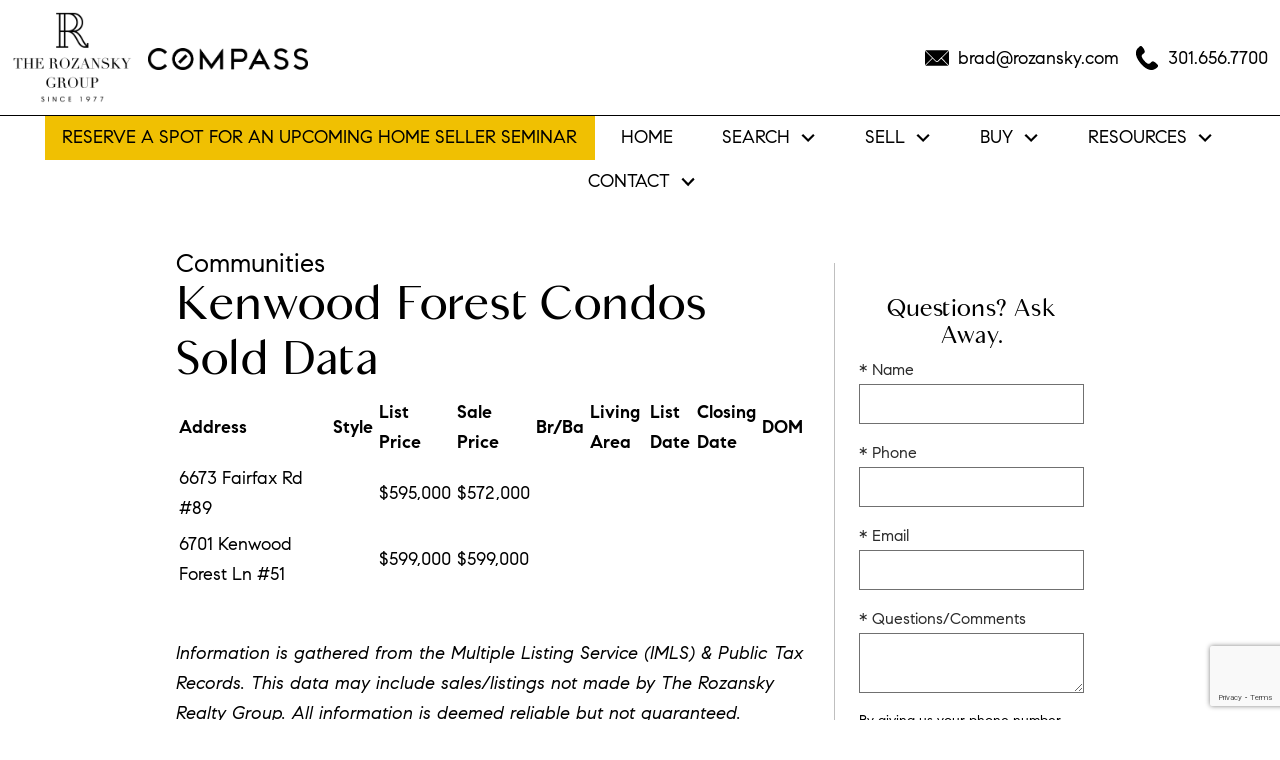

--- FILE ---
content_type: text/html; charset=UTF-8
request_url: https://www.rozansky.com/kenwood-forest-condos-sold-data
body_size: 10340
content:
<!DOCTYPE html>
<html lang="en">
<head>
  <link rel="stylesheet" href="https://www.rozansky.com/site.css" TYPE="text/css">


  <title>Kenwood Forest Recently Sold Condo List Made Available For The Bethesda Real Estate Market By The Rozansky Realty Group </title>

  <meta name="viewport" content="width=device-width, initial-scale=1">
  <meta http-equiv="Content-Type" content="text/html;charset=utf-8">
<meta name="format-detection" content="telephone=no">
<meta http-equiv="x-ua-compatible" content="ie=edge">
	<meta name="description" content="Find recent Kenwood Forest of Bethesda condo sales. Contact Brad Rozansky at 301-656-7700 to learn more about Kenwood Forest community real estate.">
	<meta name="keywords" content="Kenwood Forest condo Sales, Kenwood Forest condo Sold Data, Kenwood Forest Sold Condo List, Kenwood Forest bethesda community condo sales data">
			<meta name="google-site-verification" content="TwBe7SiMxe-ZNk1hpGlphZuuymlLipuSD3p0-71EgVs">
	            <link rel="canonical" href="https://www.rozansky.com/kenwood-forest-condos-sold-data">
    
  
  
  <link rel="stylesheet" type="text/css" href="https://reappdata.global.ssl.fastly.net/site_data/rozansky/layouts/blocks-2/fonts/fonts1.css?v=1.1" />

    <!-- Global site tag (gtag.js) - Google Analytics -->
  <script async src="https://www.googletagmanager.com/gtag/js?id=G-PQW1893WN6"></script>


<script>
  window.dataLayer = window.dataLayer || [];
  function gtag(){
    dataLayer.push(arguments);
  }
  gtag('js', new Date());

    gtag('config', 'G-PQW1893WN6',
    {
      'cookie_flags': 'secure;samesite=none',
    }
  );
  
    gtag('config', 'AW-820538249');
  
  function gtag_report_conversion(form_id, form_name) {
    gtag('event', 'conversion', {
      'event': 'conversion',
      'form_id': form_id,
      'form_name': form_name
    });
    return false;
  }

  </script>

    <script>
        !function(f,b,e,v,n,t,s){if(f.fbq)return;n=f.fbq=function(){n.callMethod?
            n.callMethod.apply(n,arguments):n.queue.push(arguments)};if(!f._fbq)f._fbq=n;
            n.push=n;n.loaded=!0;n.version='2.0';n.queue=[];t=b.createElement(e);t.async=!0;
            t.src=v;s=b.getElementsByTagName(e)[0];s.parentNode.insertBefore(t,s)}(window,
            document,'script','https://connect.facebook.net/en_US/fbevents.js');
        fbq('init', '592076994573654');
        fbq('track', 'PageView');
    </script>



<!-- Google Tag Manager -->
<script>(function(w,d,s,l,i){w[l]=w[l]||[];w[l].push({'gtm.start':
new Date().getTime(),event:'gtm.js'});var f=d.getElementsByTagName(s)[0],
j=d.createElement(s),dl=l!='dataLayer'?'&l='+l:'';j.async=true;j.src=
'https://www.googletagmanager.com/gtm.js?id='+i+dl;f.parentNode.insertBefore(j,f);
})(window,document,'script','dataLayer','GTM-PCSX4T7');</script>
<!-- End Google Tag Manager --><!-- Google tag (gtag.js) -->
<script async src="https://www.googletagmanager.com/gtag/js?id=G-VW4PDSXV5Q"></script>
<script>
  window.dataLayer = window.dataLayer || [];
  function gtag(){dataLayer.push(arguments);}
  gtag('js', new Date());

  gtag('config', 'G-VW4PDSXV5Q');
</script><!-- Global site tag (gtag.js) - Google Ads: 820538249 --> 
<script async src="https://www.googletagmanager.com/gtag/js?id=AW-820538249"></script> 
<script> 
window.dataLayer = window.dataLayer || []; 
function gtag(){dataLayer.push(arguments);} 
gtag('js', new Date());

gtag('config', 'AW-820538249'); 
</script>

<script> 
gtag('event', 'page_view', { 
'send_to': 'AW-820538249', 
'user_id': 'replace with value' 
}); 
</script><!-- Facebook Pixel Code -->
<script>
  !function(f,b,e,v,n,t,s)
  {if(f.fbq)return;n=f.fbq=function(){n.callMethod?
  n.callMethod.apply(n,arguments):n.queue.push(arguments)};
  if(!f._fbq)f._fbq=n;n.push=n;n.loaded=!0;n.version='2.0';
  n.queue=[];t=b.createElement(e);t.async=!0;
  t.src=v;s=b.getElementsByTagName(e)[0];
  s.parentNode.insertBefore(t,s)}(window, document,'script',
  'https://connect.facebook.net/en_US/fbevents.js');
  fbq('init', '1987120734839454');
  fbq('track', 'PageView');
</script>
<noscript><img height="1" width="1" style="display:none"
  loading="lazy" src="https://www.facebook.com/tr?id=1987120734839454&ev=PageView&noscript=1"
/></noscript>
<!-- End Facebook Pixel Code -->
</head>
<body id="kenwood-forest-condos-sold-data" class="">
<div id="divback" class="section-">
  <header class="header-main">
    <a href="#main" class="dak-skip-to-main">Skip to main content</a>
    <div class="dak-pad-12 h-top">
      <div class="dak-contain-xxl">
        <div class="dak-flex-container dak-flex-v-center">
          <div class="dak-cell dak-auto dak-shrink-sm">
            <a href="https://www.rozansky.com" class="logo">
              <img loading="lazy" src="https://reappdata.global.ssl.fastly.net/site_data/rozansky/layouts/blocks-2/images/logo3.png"
                alt="The Rozansky Group - Since 1977"
                width="119" height="91"
              >
            </a>
          </div>
          <div class="dak-cell-v-center dak-auto dak-shrink-sm dak-pl-1">
            <a href="https://www.rozansky.com" class="logo-broker">
              <img loading="lazy" src="https://reappdata.global.ssl.fastly.net/site_data/rozansky/layouts/blocks-2/images/compass-logo.svg"
                   alt="Compass"
                   width="160" height="22"
              >
            </a>
          </div>
          <div class="dak-cell dak-auto">
            <div class="dak-flex-container dak-flex-v-center dak-flex-end">
                            <div class="dak-cell dak-shrink">
                <a href="mailto:brad@rozansky.com"
                  aria-label="Email brad@rozansky.com"
                  class="h-contact"
                >
                  <img loading="lazy" src="https://www.rozansky.com/icons/base/email-fill/main" alt="" width="24" height="24">
                  <span>brad@rozansky.com</span>
                </a>
              </div>
                                          <div class="dak-cell dak-shrink">
                <a href="tel:301.656.7700"
                  aria-label="Call 301.656.7700"
                  class="h-contact"
                >
                  <img loading="lazy" src="https://www.rozansky.com/icons/base/phone-fill/main" alt="" width="24" height="24">
                  <span>301.656.7700</span>
                </a>
              </div>
                          </div>
          </div>
        </div>
      </div>
    </div>
  </header>
  <header class="dak-px-1 h-line h-menu js-header">
    <div class="dak-contain-xxl">
      <nav class="dakMenu dakMenu_collapsed" data-menushrink="1200" aria-label="Main">
    <button id="dak-main-menu-open" class="dakMenu__toggle" aria-expanded="false" aria-controls="dak-main-menu" aria-label="Open main menu">
        <span class="sr-only">Open main menu</span>
        <span class="dakMenu__toggleicon" aria-hidden="true"></span>
    </button>
    <ul class="dakMenu__list" id="dak-main-menu">
                                                                        <li class="menu-1
                         menu_first  dakMenu__menuItem-reserve-a-spot-for-an-upcoming-home-seller-seminar dakMenu__menuItem">
                <a href="https://www.rozansky.com/seminar-zoom-call"
                   target="_blank" rel="noopener">
                    Reserve a Spot for an Upcoming Home Seller Seminar
                </a>
                            </li>
                                                                        <li class="menu-2
                           dakMenu__menuItem-home dakMenu__menuItem">
                <a href="https://www.rozansky.com"
                   >
                    Home
                </a>
                            </li>
                                                                                                                                                                                                                                                                                                        <li class="menu-3
                       has-submenu     dakMenu__menuItem-search dakMenu__menuItem">
                <a href="https://realestate.rozansky.com/search"
                   target="_blank" rel="noopener">
                    Search
                </a>
                                    <ul>
                                                    <li class="dakMenu__submenuItem dakMenu__submenuItem-featured-listings">
                                <a href="https://realestate.rozansky.com/agent/4988"
                                   >
                                    Featured Listings
                                </a>
                            </li>
                                                    <li class="dakMenu__submenuItem dakMenu__submenuItem-search-bethesda">
                                <a href="https://www.rozansky.com/bethesda-md-homes-for-sale"
                                   >
                                    Search Bethesda
                                </a>
                            </li>
                                                    <li class="dakMenu__submenuItem dakMenu__submenuItem-search-chevy-chase">
                                <a href="https://www.rozansky.com/chevy-chase-md-homes-for-sale"
                                   >
                                    Search Chevy Chase
                                </a>
                            </li>
                                                    <li class="dakMenu__submenuItem dakMenu__submenuItem-search-kensington">
                                <a href="https://www.rozansky.com/kensington-md-homes-for-sale"
                                   >
                                    Search Kensington
                                </a>
                            </li>
                                                    <li class="dakMenu__submenuItem dakMenu__submenuItem-search-north-bethesda">
                                <a href="https://www.rozansky.com/north-bethesda-md-homes-for-sale"
                                   >
                                    Search North Bethesda
                                </a>
                            </li>
                                                    <li class="dakMenu__submenuItem dakMenu__submenuItem-search-potomac">
                                <a href="https://www.rozansky.com/potomac-md-homes-for-sale"
                                   >
                                    Search Potomac
                                </a>
                            </li>
                                                    <li class="dakMenu__submenuItem dakMenu__submenuItem-search-silver-spring">
                                <a href="https://www.rozansky.com/silver-spring-md-homes-for-sale"
                                   >
                                    Search Silver Spring
                                </a>
                            </li>
                                                    <li class="dakMenu__submenuItem dakMenu__submenuItem-search-homes-by-high-school">
                                <a href="https://www.rozansky.com/bethesda-school-search"
                                   >
                                    Search Homes By High School
                                </a>
                            </li>
                                            </ul>
                            </li>
                                                                                                                                                            <li class="menu-4
                       has-submenu     dakMenu__menuItem-sell dakMenu__menuItem">
                <a href="https://www.rozansky.com/sellers.php"
                   >
                    Sell
                </a>
                                    <ul>
                                                    <li class="dakMenu__submenuItem dakMenu__submenuItem-get-up-to-75000-for-renovations-interest-free">
                                <a href="https://www.rozansky.com/concierge-services"
                                   >
                                    Get up to $75,000 for renovations. Interest Free!
                                </a>
                            </li>
                                                    <li class="dakMenu__submenuItem dakMenu__submenuItem-neighborhood-sold-report">
                                <a href="https://www.rozansky.com/form-neighborhood-sold-report.php"
                                   >
                                    Neighborhood Sold Report
                                </a>
                            </li>
                                                    <li class="dakMenu__submenuItem dakMenu__submenuItem-how-much-is-your-home-worth-get-estimate-here">
                                <a href="https://www.rozansky.com/sold-report"
                                   >
                                    How Much Is Your Home Worth? Get Estimate Here!
                                </a>
                            </li>
                                            </ul>
                            </li>
                                                                                                                                                                                                                                                <li class="menu-5
                       has-submenu     dakMenu__menuItem-buy dakMenu__menuItem">
                <a href="https://www.rozansky.com/buyers.php"
                   >
                    Buy
                </a>
                                    <ul>
                                                    <li class="dakMenu__submenuItem dakMenu__submenuItem-buyer-faqs">
                                <a href="https://www.rozansky.com/buyers-faq.php"
                                   >
                                    Buyer FAQ's
                                </a>
                            </li>
                                                    <li class="dakMenu__submenuItem dakMenu__submenuItem-real-estate-glossary">
                                <a href="https://www.rozansky.com/real-estate-terms"
                                   >
                                    Real Estate Glossary
                                </a>
                            </li>
                                                    <li class="dakMenu__submenuItem dakMenu__submenuItem-get-qualified">
                                <a href="https://www.rozansky.com/form-mortgage-prequal.php"
                                   >
                                    Get Qualified
                                </a>
                            </li>
                                                    <li class="dakMenu__submenuItem dakMenu__submenuItem-mortgage-calculator">
                                <a href="https://www.rozansky.com/mortgage.php"
                                   >
                                    Mortgage Calculator
                                </a>
                            </li>
                                                    <li class="dakMenu__submenuItem dakMenu__submenuItem-free-buying-guide">
                                <a href="https://www.rozansky.com/form-buying-guide.php"
                                   >
                                    Free Buying Guide
                                </a>
                            </li>
                                                    <li class="dakMenu__submenuItem dakMenu__submenuItem-bethesda-area-sold-data">
                                <a href="https://www.rozansky.com/bethesda-area-sold-data-landing"
                                   >
                                    Bethesda Area Sold Data
                                </a>
                            </li>
                                            </ul>
                            </li>
                                                                                                                                                                                                                                                                            <li class="menu-6
                       has-submenu     dakMenu__menuItem-resources dakMenu__menuItem">
                <a href="https://www.rozansky.com/real-estate-resource-center"
                   >
                    Resources
                </a>
                                    <ul>
                                                    <li class="dakMenu__submenuItem dakMenu__submenuItem-property-videos">
                                <a href="https://www.rozansky.com/Video#tips"
                                   >
                                    Property Videos
                                </a>
                            </li>
                                                    <li class="dakMenu__submenuItem dakMenu__submenuItem-sellers-video-tips">
                                <a href="https://www.rozansky.com/Video#tips"
                                   >
                                    Sellers Video Tips
                                </a>
                            </li>
                                                    <li class="dakMenu__submenuItem dakMenu__submenuItem-relocation-information">
                                <a href="https://www.rozansky.com/relocation.php"
                                   >
                                    Relocation Information
                                </a>
                            </li>
                                                    <li class="dakMenu__submenuItem dakMenu__submenuItem-compass-concierge">
                                <a href="https://www.rozansky.com/concierge-services"
                                   >
                                    Compass Concierge
                                </a>
                            </li>
                                                    <li class="dakMenu__submenuItem dakMenu__submenuItem-neighborhood-sold-report">
                                <a href="https://www.rozansky.com/sold-report"
                                   >
                                    Neighborhood Sold Report
                                </a>
                            </li>
                                                    <li class="dakMenu__submenuItem dakMenu__submenuItem-explore-the-area">
                                <a href="https://www.rozansky.com/area-landing"
                                   >
                                    Explore the Area
                                </a>
                            </li>
                                                    <li class="dakMenu__submenuItem dakMenu__submenuItem-seminar-sign-up">
                                <a href="https://www.rozansky.com/seminar-zoom-call"
                                   >
                                    Seminar Sign-Up
                                </a>
                            </li>
                                            </ul>
                            </li>
                                                                                                                                <li class="menu-7
                       has-submenu    menu_last dakMenu__menuItem-contact dakMenu__menuItem">
                <a href="https://www.rozansky.com/contact.php"
                   >
                    Contact
                </a>
                                    <ul>
                                                    <li class="dakMenu__submenuItem dakMenu__submenuItem-email-newsletter-sign-up">
                                <a href="https://www.rozansky.com/Washington-DC-Real-Estate-Email-Newsletter-Sign-up"
                                   >
                                    Email Newsletter Sign Up
                                </a>
                            </li>
                                                    <li class="dakMenu__submenuItem dakMenu__submenuItem-staff">
                                <a href="https://www.rozansky.com/staff.php"
                                   >
                                    Staff
                                </a>
                            </li>
                                            </ul>
                            </li>
                <li class="dakMenu__button">
            <button id="dak-main-menu-close" class="dakMenu__close" aria-expanded="false" aria-controls="dak-main-menu" aria-label="Close main menu">
                <span class="sr-only">Close main menu</span>
                <span class="dakMenu__buttonicon" aria-hidden="true"></span>
            </button>
        </li>
    </ul>
    <div class="dakMenu__overlay"></div>
</nav>
      <nav class="dakMenu dakMenu_expanded" data-menushrink="1200" aria-label="Main">
    <ul class="dakMenu__list">
                                                                        <li class="menu-1   menu_first  dakMenu__menuItem dakMenu__menuItem-reserve-a-spot-for-an-upcoming-home-seller-seminar">
                <a href="https://www.rozansky.com/seminar-zoom-call"
                   target="_blank" rel="noopener">
                    Reserve a Spot for an Upcoming Home Seller Seminar
                </a>
                            </li>
                                                                        <li class="menu-2     dakMenu__menuItem dakMenu__menuItem-home">
                <a href="https://www.rozansky.com"
                   >
                    Home
                </a>
                            </li>
                                                                                                                                                                                                                                                                                                        <li class="menu-3 has-submenu     dakMenu__menuItem dakMenu__menuItem-search">
                <a href="https://realestate.rozansky.com/search"
                   target="_blank" rel="noopener">
                    Search
                </a>
                                    <button class="js-menu-button" aria-haspopup="true" aria-expanded="false" aria-label='Show submenu for "Search"'>
                        <span class="dakMenu__arrow" aria-hidden="true"></span>
                    </button>
                    <ul>
                                                    <li class="dakMenu__submenuItem dakMenu__submenuItem-featured-listings">
                                <a href="https://realestate.rozansky.com/agent/4988"
                                   >
                                    Featured Listings
                                </a>
                            </li>
                                                    <li class="dakMenu__submenuItem dakMenu__submenuItem-search-bethesda">
                                <a href="https://www.rozansky.com/bethesda-md-homes-for-sale"
                                   >
                                    Search Bethesda
                                </a>
                            </li>
                                                    <li class="dakMenu__submenuItem dakMenu__submenuItem-search-chevy-chase">
                                <a href="https://www.rozansky.com/chevy-chase-md-homes-for-sale"
                                   >
                                    Search Chevy Chase
                                </a>
                            </li>
                                                    <li class="dakMenu__submenuItem dakMenu__submenuItem-search-kensington">
                                <a href="https://www.rozansky.com/kensington-md-homes-for-sale"
                                   >
                                    Search Kensington
                                </a>
                            </li>
                                                    <li class="dakMenu__submenuItem dakMenu__submenuItem-search-north-bethesda">
                                <a href="https://www.rozansky.com/north-bethesda-md-homes-for-sale"
                                   >
                                    Search North Bethesda
                                </a>
                            </li>
                                                    <li class="dakMenu__submenuItem dakMenu__submenuItem-search-potomac">
                                <a href="https://www.rozansky.com/potomac-md-homes-for-sale"
                                   >
                                    Search Potomac
                                </a>
                            </li>
                                                    <li class="dakMenu__submenuItem dakMenu__submenuItem-search-silver-spring">
                                <a href="https://www.rozansky.com/silver-spring-md-homes-for-sale"
                                   >
                                    Search Silver Spring
                                </a>
                            </li>
                                                    <li class="dakMenu__submenuItem dakMenu__submenuItem-search-homes-by-high-school">
                                <a href="https://www.rozansky.com/bethesda-school-search"
                                   >
                                    Search Homes By High School
                                </a>
                            </li>
                                            </ul>
                            </li>
                                                                                                                                                            <li class="menu-4 has-submenu     dakMenu__menuItem dakMenu__menuItem-sell">
                <a href="https://www.rozansky.com/sellers.php"
                   >
                    Sell
                </a>
                                    <button class="js-menu-button" aria-haspopup="true" aria-expanded="false" aria-label='Show submenu for "Sell"'>
                        <span class="dakMenu__arrow" aria-hidden="true"></span>
                    </button>
                    <ul>
                                                    <li class="dakMenu__submenuItem dakMenu__submenuItem-get-up-to-75000-for-renovations-interest-free">
                                <a href="https://www.rozansky.com/concierge-services"
                                   >
                                    Get up to $75,000 for renovations. Interest Free!
                                </a>
                            </li>
                                                    <li class="dakMenu__submenuItem dakMenu__submenuItem-neighborhood-sold-report">
                                <a href="https://www.rozansky.com/form-neighborhood-sold-report.php"
                                   >
                                    Neighborhood Sold Report
                                </a>
                            </li>
                                                    <li class="dakMenu__submenuItem dakMenu__submenuItem-how-much-is-your-home-worth-get-estimate-here">
                                <a href="https://www.rozansky.com/sold-report"
                                   >
                                    How Much Is Your Home Worth? Get Estimate Here!
                                </a>
                            </li>
                                            </ul>
                            </li>
                                                                                                                                                                                                                                                <li class="menu-5 has-submenu     dakMenu__menuItem dakMenu__menuItem-buy">
                <a href="https://www.rozansky.com/buyers.php"
                   >
                    Buy
                </a>
                                    <button class="js-menu-button" aria-haspopup="true" aria-expanded="false" aria-label='Show submenu for "Buy"'>
                        <span class="dakMenu__arrow" aria-hidden="true"></span>
                    </button>
                    <ul>
                                                    <li class="dakMenu__submenuItem dakMenu__submenuItem-buyer-faqs">
                                <a href="https://www.rozansky.com/buyers-faq.php"
                                   >
                                    Buyer FAQ's
                                </a>
                            </li>
                                                    <li class="dakMenu__submenuItem dakMenu__submenuItem-real-estate-glossary">
                                <a href="https://www.rozansky.com/real-estate-terms"
                                   >
                                    Real Estate Glossary
                                </a>
                            </li>
                                                    <li class="dakMenu__submenuItem dakMenu__submenuItem-get-qualified">
                                <a href="https://www.rozansky.com/form-mortgage-prequal.php"
                                   >
                                    Get Qualified
                                </a>
                            </li>
                                                    <li class="dakMenu__submenuItem dakMenu__submenuItem-mortgage-calculator">
                                <a href="https://www.rozansky.com/mortgage.php"
                                   >
                                    Mortgage Calculator
                                </a>
                            </li>
                                                    <li class="dakMenu__submenuItem dakMenu__submenuItem-free-buying-guide">
                                <a href="https://www.rozansky.com/form-buying-guide.php"
                                   >
                                    Free Buying Guide
                                </a>
                            </li>
                                                    <li class="dakMenu__submenuItem dakMenu__submenuItem-bethesda-area-sold-data">
                                <a href="https://www.rozansky.com/bethesda-area-sold-data-landing"
                                   >
                                    Bethesda Area Sold Data
                                </a>
                            </li>
                                            </ul>
                            </li>
                                                                                                                                                                                                                                                                            <li class="menu-6 has-submenu     dakMenu__menuItem dakMenu__menuItem-resources">
                <a href="https://www.rozansky.com/real-estate-resource-center"
                   >
                    Resources
                </a>
                                    <button class="js-menu-button" aria-haspopup="true" aria-expanded="false" aria-label='Show submenu for "Resources"'>
                        <span class="dakMenu__arrow" aria-hidden="true"></span>
                    </button>
                    <ul>
                                                    <li class="dakMenu__submenuItem dakMenu__submenuItem-property-videos">
                                <a href="https://www.rozansky.com/Video#tips"
                                   >
                                    Property Videos
                                </a>
                            </li>
                                                    <li class="dakMenu__submenuItem dakMenu__submenuItem-sellers-video-tips">
                                <a href="https://www.rozansky.com/Video#tips"
                                   >
                                    Sellers Video Tips
                                </a>
                            </li>
                                                    <li class="dakMenu__submenuItem dakMenu__submenuItem-relocation-information">
                                <a href="https://www.rozansky.com/relocation.php"
                                   >
                                    Relocation Information
                                </a>
                            </li>
                                                    <li class="dakMenu__submenuItem dakMenu__submenuItem-compass-concierge">
                                <a href="https://www.rozansky.com/concierge-services"
                                   >
                                    Compass Concierge
                                </a>
                            </li>
                                                    <li class="dakMenu__submenuItem dakMenu__submenuItem-neighborhood-sold-report">
                                <a href="https://www.rozansky.com/sold-report"
                                   >
                                    Neighborhood Sold Report
                                </a>
                            </li>
                                                    <li class="dakMenu__submenuItem dakMenu__submenuItem-explore-the-area">
                                <a href="https://www.rozansky.com/area-landing"
                                   >
                                    Explore the Area
                                </a>
                            </li>
                                                    <li class="dakMenu__submenuItem dakMenu__submenuItem-seminar-sign-up">
                                <a href="https://www.rozansky.com/seminar-zoom-call"
                                   >
                                    Seminar Sign-Up
                                </a>
                            </li>
                                            </ul>
                            </li>
                                                                                                                                <li class="menu-7 has-submenu    menu_last dakMenu__menuItem dakMenu__menuItem-contact">
                <a href="https://www.rozansky.com/contact.php"
                   >
                    Contact
                </a>
                                    <button class="js-menu-button" aria-haspopup="true" aria-expanded="false" aria-label='Show submenu for "Contact"'>
                        <span class="dakMenu__arrow" aria-hidden="true"></span>
                    </button>
                    <ul>
                                                    <li class="dakMenu__submenuItem dakMenu__submenuItem-email-newsletter-sign-up">
                                <a href="https://www.rozansky.com/Washington-DC-Real-Estate-Email-Newsletter-Sign-up"
                                   >
                                    Email Newsletter Sign Up
                                </a>
                            </li>
                                                    <li class="dakMenu__submenuItem dakMenu__submenuItem-staff">
                                <a href="https://www.rozansky.com/staff.php"
                                   >
                                    Staff
                                </a>
                            </li>
                                            </ul>
                            </li>
            </ul>
</nav>
    </div>
  </header>
  <div class="js-header-listener"></div>

  <main role="main" id="main" tabindex="-1">
                
    <div id="root">
      <div class="inner-content">
                <div
          id="primary-column"
          class="primary-column has-content "
          data-role="page"
        >
          <div class="content-pad" data-role="content">
                                                <p class="section">Communities</p>
                                    <h1 class="page">Kenwood Forest Condos Sold Data</h1>
                        
            <div id="content_body" class="content_body">
                            <table class="sold-table" style="width: 100%;" border="0" cellspacing="0" cellpadding="3">
<thead>
<tr><th>Address</th><th>Style</th><th>List Price</th><th>Sale Price</th><th>Br/Ba</th><th>Living Area</th><th>List Date</th><th>Closing Date</th><th><span>DOM</span></th></tr>
</thead>
<tbody>
<tr>
<td>6673 Fairfax Rd #89</td>
<td> </td>
<td>$595,000</td>
<td>$572,000</td>
<td> </td>
<td> </td>
<td> </td>
<td> </td>
<td> </td>
</tr>
<tr>
<td>6701 Kenwood Forest Ln #51</td>
<td> </td>
<td>$599,000</td>
<td>$599,000</td>
<td> </td>
<td> </td>
<td> </td>
<td> </td>
<td> </td>
</tr>
</tbody>
</table>
<p><em> </em></p>
<p><em>Information is gathered from the Multiple Listing Service (IMLS) &amp; Public Tax Records. This data may include sales/listings not made by The Rozansky Realty Group. All information is deemed reliable but not guaranteed.</em></p>
                                        </div>
            <div id="system_body">
                            
                          </div>
            <div id="options_body"></div>
                      </div>        </div>                <div id="secondary-column" class="secondary-column" >
          <div class="content-pad">
            <form id="mini" method="post" action="" novalidate class="mini-contact">
    <input type="hidden" id="g-recaptcha-response" name="g-recaptcha-response" class="g-recaptcha-response">
  <input type="hidden" name="action" value="checkrecaptcha">
      <h2 class="mini-header">Questions? Ask Away.</h2>
        <fieldset id="minicontact" class="mini-contact-form" aria-label="Your Information">
        <legend></legend>
        <div class="mini-name mini-field">
            <label for="full_name">* Name</label>
            <input id="full_name" name="full_name" value="" type="text"
                   aria-required="true"
                   />
                    </div>          
        <div class="mini-phone mini-field">
            <label for="home_phone">* Phone</label>
            <input id="home_phone" name="home_phone" value="" type="tel"
                   aria-required="true"
                   />
                    </div>          
        <div class="mini-email mini-field">
            <label for="eci">* Email</label>
            <input id="eci" name="eci" value="" type="email"
                   aria-required="true"
                   />
            <input type="hidden" name="email" value=""  autocomplete="off" />
                    </div>
        <div class="-textarea mini-textarea">
            <label for="comments" id="label-comments" class="">* Questions/Comments</label>
            <textarea id="comments" name="comments" rows="3" cols="31"
                      aria-required="true"
                                  ></textarea>
                    </div>
                    <input type="hidden" name="dvc" id="dvc-1150" class="dvc" value="0">
<div class="market_disclosure">
    <input type="hidden" id="market_optin_input-1150" class="market_optin_input" name="market_optin" value="1">
    <span id="market_optin-1150" class="market_optin">
        By giving us your phone number and email address, you are giving Rozansky Group permission to contact you via email, phone, or text.
    </span>
</div>

                    			<div class="mini-submit">
				<input class="form-btn g-recaptcha-btn" name="save" value="submit" type="submit"
        />
				<input type="hidden" name="f_token" value="27b4073bb62a0cef59f28ef5d6376a0cccc41df0c2b3b498c253bd77326b611b">
				<input type="hidden" name="p_form_type" value="2" />
				<input type="hidden" name="referrer" value="" />
				<input type="hidden" name="p_source_system" value="1150" />
			</div>


    </fieldset>
</form>


                        
          </div>
        </div>                        <div class="clear"></div>
      </div>    </div>        <div class="clear"></div>
  </main>
  <footer class="footer-main dak-footer-main dak-py-4 dak-px-1">
    <div class="dak-contain-xxl">
      <div class="dak-flex-container dak-margin-x dak-margin-y">
        <div class="dak-grid-12 dak-shrink-lg">
          <a href="https://www.rozansky.com" class="logo">
            <img
              loading="lazy" src="https://reappdata.global.ssl.fastly.net/site_data/rozansky/layouts/blocks-2/images/logo-white3.png"
              alt="The Rozansky Group - Since 1977"
              width="176"
              height="134"
            >
          </a>
        </div>
        <div class="dak-grid-12 dak-auto-lg">
          <nav class='d5-nav-footer' aria-label='Footer'>
    <ul class='footer-menu'>
                    <li class="footer-menu-reserve-a-spot-for-an-upcoming-home-seller-seminar">
                                <a href="https://www.rozansky.com/seminar-zoom-call" rel="noopener" target="_blank">Reserve a Spot for an Upcoming Home Seller Seminar</a>
            </li>
                    <li class="footer-menu-home">
                                <a href="https://www.rozansky.com" >Home</a>
            </li>
                    <li class="footer-menu-search">
                                <a href="https://realestate.rozansky.com/search" rel="noopener" target="_blank">Search</a>
            </li>
                    <li class="footer-menu-sell">
                                <a href="https://www.rozansky.com/sellers.php" >Sell</a>
            </li>
                    <li class="footer-menu-buy">
                                <a href="https://www.rozansky.com/buyers.php" >Buy</a>
            </li>
                    <li class="footer-menu-resources">
                                <a href="https://www.rozansky.com/real-estate-resource-center" >Resources</a>
            </li>
                    <li class="footer-menu-contact">
                                <a href="https://www.rozansky.com/contact.php" >Contact</a>
            </li>
            </ul>
</nav>
          <div class="footer-contact dak-mt-2">
                        <p><span>7200 Wisconsin Avenue</span><br /><span>Bethesda MD 20814</span></p>
<p><a href="tel:301-656-7700">301-656-7700</a> | <a href="mailto:brad@rozansky.com">brad@rozansky.com</a></p>
                      </div>
          <div class="dakno dak-my-2">
            <p>Copyright &copy; 2026 |
              Information deemed reliable, but not guaranteed. |
              <a href="https://www.rozansky.com/privacy.php">Privacy Policy</a> |
              <a href="https://www.rozansky.com/accessibility">Accessibility</a>
            </p>
            <p class="dakno-disclaimer">
	<a target="_blank"
		 rel="noopener nofollow" class="dak open-new-window"
		 href="https://www.dakno.com/t?source_string=website_footer&page_url=%2Findex.php"
		 aria-describedby="new-window-0"
	>
		Real Estate Web Design
    <svg xmlns="http://www.w3.org/2000/svg" viewBox="0 0 496 512" width="12" height="12" aria-hidden="true" focusable="false">
      <path fill="currentColor" d="M432,320H400a16,16,0,0,0-16,16V448H64V128H208a16,16,0,0,0,16-16V80a16,16,0,0,0-16-16H48A48,48,0,0,0,0,112V464a48,48,0,0,0,48,48H400a48,48,0,0,0,48-48V336A16,16,0,0,0,432,320ZM488,0h-128c-21.37,0-32.05,25.91-17,41l35.73,35.73L135,320.37a24,24,0,0,0,0,34L157.67,377a24,24,0,0,0,34,0L435.28,133.32,471,169c15,15,41,4.5,41-17V24A24,24,0,0,0,488,0Z"/>
    </svg>
	</a>
	 by
	<a class="dak open-new-window"
		 href="https://www.dakno.com/t?source_string=website_footer&page_url=%2Findex.php"
		 target="_blank" rel="noopener nofollow"
		 aria-describedby="new-window-0"
	>
		Dakno Marketing
    <svg xmlns="http://www.w3.org/2000/svg" viewBox="0 0 496 512" width="12" height="12" aria-hidden="true" focusable="false">
      <path fill="currentColor" d="M432,320H400a16,16,0,0,0-16,16V448H64V128H208a16,16,0,0,0,16-16V80a16,16,0,0,0-16-16H48A48,48,0,0,0,0,112V464a48,48,0,0,0,48,48H400a48,48,0,0,0,48-48V336A16,16,0,0,0,432,320ZM488,0h-128c-21.37,0-32.05,25.91-17,41l35.73,35.73L135,320.37a24,24,0,0,0,0,34L157.67,377a24,24,0,0,0,34,0L435.28,133.32,471,169c15,15,41,4.5,41-17V24A24,24,0,0,0,488,0Z"/>
    </svg>.
		</a>
</p>
<div hidden>
	<span id="new-window-0">Opens in a new window.</span>
</div>
          </div>          <div class="footer-logos">
            <img
              loading="lazy" src="https://www.rozansky.com/icons/logos/realtor/ffffff"
              width="45"
              height="45"
              alt="REALTOR&reg;"
            />
            <img
              loading="lazy" src="https://www.rozansky.com/icons/logos/eho/ffffff"
              width="45"
              height="45"
              alt="Equal Housing Opportunity"
            />
          </div>
        </div>
      </div>
      <div id="footer--disclaimers"></div>
    </div>
  </footer></div>

<script type="text/javascript">
  function stickyHeader() {
    var stickyHeader = document.querySelector('.js-header'),
      headerHeight = .95 * stickyHeader.offsetHeight,
      rootMarginString = '2px' + ' 0px 0px 0px',
      isLeaving = true;

    if ('IntersectionObserver' in window) {
      if (window.matchMedia("(min-width: 768px)").matches) {
        const config = {
          root: null,
          rootMargin: rootMarginString,
        };
        let observer = new IntersectionObserver(function(entries) {
          entries.forEach(function(entry) {
            if (entry.isIntersecting) {
              // we are ENTERING the "capturing frame". Set the flag.
              isLeaving = true;
              // Do something with entering entry
              if (stickyHeader.classList.contains('is-small')) {
                stickyHeader.classList.remove('is-small');
              }
            } else if (isLeaving) {
              // we are EXITING the "capturing frame"
              isLeaving = false;
              // Do something with exiting entry
              if (!stickyHeader.classList.contains('is-small')) {
                stickyHeader.classList.add('is-small');
              }
            }
          });

        }, config);
        const headerListener = document.querySelector('.js-header-listener');
        observer.observe(headerListener);
      }  else {
        if (stickyHeader.classList.contains('is-small')) {
          stickyHeader.classList.remove('is-small');
        }
      }
    }
    else {
    }
  }

  window.addEventListener('load', stickyHeader);
  window.addEventListener('resize', stickyHeader);
  window.addEventListener('DOMContentLoaded', stickyHeader);

  //top distance listeners
  //check if item is in the viewport
  var isInViewport = function (elem) {
    var bounding = elem.getBoundingClientRect();
    var documentBody = document.querySelector('body');
    var browserWidth = window.innerWidth;
    var browserHeight = window.innerHeight;
    if ((documentBody.classList.contains('db_body_margin')) && (browserWidth >= 640)) {
      return (
        bounding.top - (2 * browserHeight / 3) <= 0
      );
    } else {
      return (
        bounding.top - (2 * browserHeight / 3 + 50) <= 0
      );
    }
  };

  //check if section is in viewport
  var onSectionArrive = function () {
    var animatedSections = document.querySelectorAll('.js-visible');

    Array.prototype.forEach.call(animatedSections, function (animatedSection) {
      if (isInViewport(animatedSection)) {
        animatedSection.classList.add('is-visible');
      }
    });
  };
  window.addEventListener('load', onSectionArrive);
  window.addEventListener('scroll', onSectionArrive);

  
</script>

    <script src="https://reappdata.global.ssl.fastly.net/lib/realestate_solution/js/frontend/loadFiles.min.js"></script>
    
    <noscript id="leaflet_deferred-styles">
    <link rel="stylesheet" href="https://reappdata.global.ssl.fastly.net/lib/realestate_solution/js/leaflet/1.4.0/leaflet.min.css" />
</noscript>
<div class="mapjs_container"></div>
<script type="text/javascript">
    window.maptiler_api_key = 'qkfY6ce1hu2yZLqGriNE';
</script>
<script type="text/javascript">

    function dak_map_js_lazyload() {
        'use strict';
        var options = {
            rootMargin: '200px',
            threshold: 0
        };
        var map = document.querySelector('.dak_map');

        if ('IntersectionObserver' in window) {
            var observer = new IntersectionObserver(
                function (entries, observer) {
                    var isIntersecting = typeof entries[0].isIntersecting === 'boolean' ? entries[0].isIntersecting : entries[0].intersectionRatio > 0;
                    if (isIntersecting) {
                        dak_map_load();
                        observer.unobserve(map);
                    }
                },
                options
            );
            observer.observe(map);
        }
        else {
            dak_map_load();
        }
    }

    function dak_map_load() {
        var mapJSList = [];
        mapJSList.push('<script src="https://reappdata.global.ssl.fastly.net/lib/realestate_solution/js/leaflet/1.4.0/leaflet.js"><\/script>');
        mapJSList.push('<script src="https://reappdata.global.ssl.fastly.net/lib/realestate_solution/js/frontend/map.min.js"><\/script>');
        loadJSUrls(mapJSList, '.mapjs_container');
        window.addEventListener('DOMContentLoaded', loadMaps);

        var raf = window.requestAnimationFrame || window.mozRequestAnimationFrame ||
            window.webkitRequestAnimationFrame || window.msRequestAnimationFrame;
        if (raf) raf(function() { window.setTimeout(loadDeferredStyles("leaflet_deferred-styles"), 0); });
        else window.addEventListener('load', loadDeferredStyles("leaflet_deferred-styles"));
    }

    function loadMaps() {
        if (typeof dakMaps !== "undefined") {
            if (document.getElementById('d5m_map')) {
                if (!document.getElementById('d5m_map').classList.contains('leaflet-container')) {
                    dak_map_init();
                }
            }
            if (document.getElementById('d5widget_map')) {
                if (!document.getElementById('d5widget_map').classList.contains('leaflet-container')) {
                    dak_widget_map_init();
                }
            }
            if (document.getElementById('d5area_map')) {
                if (!document.getElementById('d5area_map').classList.contains('leaflet-container')) {
                    dak_map_init();
                }
            }
          if (document.getElementById('dapropmap')) {
            if (!document.getElementById('dapropmap').classList.contains('leaflet-container')) {
              initPropertyMap();
            }
          }
          if (document.getElementById('dacnmap')) {
            if (!document.getElementById('dacnmap').classList.contains('leaflet-container')) {
              initCondoMap();
            }
          }
        }
    }

    if (document.querySelector('.dak_map')) {
        dak_map_js_lazyload();
    }
</script>




    <script src="https://reappdata.global.ssl.fastly.net/dist/js/site.aa6e76e4c45b4466f6de.js"></script>
    <div class="jsContainer"></div>
    <script>
      var jsList = [];
      if (document.querySelector('.dak-react') || document.querySelector('.dak-react-sellerform')) {
        jsList.push('<script src="https://reappdata.global.ssl.fastly.net/dist/js/bundle.2603a30c64d26ebaf619.js"><\/script>');
        if (document.querySelector('.dak-react')) {
          jsList.push('<script src="https://reappdata.global.ssl.fastly.net/dist/js/frontend.ff206d0134c092f3f9c6.js"><\/script>');
        }
        if (document.querySelector('.dak-react-sellerform')) {
          jsList.push('<script src="https://reappdata.global.ssl.fastly.net/dist/js/sellerform.dbbb0f22fce4e22c686d.js"><\/script>');
        }
      }
      if (document.querySelector('.didx-carousel')
          || document.querySelector('.property-grid-async')
          || document.querySelector('.didx-grid')
          || document.querySelector('.d5-grid-results')
          || document.querySelector('.dak_photos--main')
      ) {
        jsList.push('<script src="https://reappdata.global.ssl.fastly.net/dist/js/gridgallery.762fcde19a82e15cf342.js"><\/script>');
      }
      if (document.querySelector('.d5-js-idx-count')) {
        jsList.push('<script src="https://reappdata.global.ssl.fastly.net/dist/js/searchCount.71bdde49ab270e22e727.js"><\/script>');
      }
      if (document.querySelector('.d5-js-idx-stats')) {
        jsList.push('<script src="https://reappdata.global.ssl.fastly.net/dist/js/searchStats.4e4775970992ef3b7fe4.js"><\/script>');
      }
      if (document.querySelector('.d5-js-idx-sqft')) {
        jsList.push('<script src="https://reappdata.global.ssl.fastly.net/dist/js/searchSqft.12067c823e97e181d042.js"><\/script>');
      }
      if (document.querySelector('.dak-js-list')) {
        jsList.push('<script src="https://reappdata.global.ssl.fastly.net/dist/js/dropdown.0a361d2c7aa439e469cd.js"><\/script>');
      }
      if (document.querySelector('.dak-js-tabs-container')) {
        jsList.push('<script src="https://reappdata.global.ssl.fastly.net/dist/js/tabs.ebd4d1a90760f5898643.js"><\/script>');
      }
            if (document.getElementById("minicontact") || document.querySelectorAll(".standard-form")) {
        jsList.push('<script src="https://www.google.com/recaptcha/api.js?render=6LfVyAseAAAAAEAmQk_uqUBCJAXErePIo9h8sTQy"><\/script>');
      }
      
      if (jsList) {
        loadJSUrls(jsList, '.jsContainer');
      }
    </script>




<!-- Google Tag Manager (noscript) -->
<noscript><iframe class="lazyload" src="" loading="lazy" data-src="https://www.googletagmanager.com/ns.html?id=GTM-PCSX4T7"
height="0" width="0" style="display:none;visibility:hidden"></iframe></noscript>
<!-- End Google Tag Manager (noscript) -->
</body>
</html>


--- FILE ---
content_type: text/html; charset=utf-8
request_url: https://www.google.com/recaptcha/api2/anchor?ar=1&k=6LfVyAseAAAAAEAmQk_uqUBCJAXErePIo9h8sTQy&co=aHR0cHM6Ly93d3cucm96YW5za3kuY29tOjQ0Mw..&hl=en&v=PoyoqOPhxBO7pBk68S4YbpHZ&size=invisible&anchor-ms=20000&execute-ms=30000&cb=o17hrc2qa0lk
body_size: 48575
content:
<!DOCTYPE HTML><html dir="ltr" lang="en"><head><meta http-equiv="Content-Type" content="text/html; charset=UTF-8">
<meta http-equiv="X-UA-Compatible" content="IE=edge">
<title>reCAPTCHA</title>
<style type="text/css">
/* cyrillic-ext */
@font-face {
  font-family: 'Roboto';
  font-style: normal;
  font-weight: 400;
  font-stretch: 100%;
  src: url(//fonts.gstatic.com/s/roboto/v48/KFO7CnqEu92Fr1ME7kSn66aGLdTylUAMa3GUBHMdazTgWw.woff2) format('woff2');
  unicode-range: U+0460-052F, U+1C80-1C8A, U+20B4, U+2DE0-2DFF, U+A640-A69F, U+FE2E-FE2F;
}
/* cyrillic */
@font-face {
  font-family: 'Roboto';
  font-style: normal;
  font-weight: 400;
  font-stretch: 100%;
  src: url(//fonts.gstatic.com/s/roboto/v48/KFO7CnqEu92Fr1ME7kSn66aGLdTylUAMa3iUBHMdazTgWw.woff2) format('woff2');
  unicode-range: U+0301, U+0400-045F, U+0490-0491, U+04B0-04B1, U+2116;
}
/* greek-ext */
@font-face {
  font-family: 'Roboto';
  font-style: normal;
  font-weight: 400;
  font-stretch: 100%;
  src: url(//fonts.gstatic.com/s/roboto/v48/KFO7CnqEu92Fr1ME7kSn66aGLdTylUAMa3CUBHMdazTgWw.woff2) format('woff2');
  unicode-range: U+1F00-1FFF;
}
/* greek */
@font-face {
  font-family: 'Roboto';
  font-style: normal;
  font-weight: 400;
  font-stretch: 100%;
  src: url(//fonts.gstatic.com/s/roboto/v48/KFO7CnqEu92Fr1ME7kSn66aGLdTylUAMa3-UBHMdazTgWw.woff2) format('woff2');
  unicode-range: U+0370-0377, U+037A-037F, U+0384-038A, U+038C, U+038E-03A1, U+03A3-03FF;
}
/* math */
@font-face {
  font-family: 'Roboto';
  font-style: normal;
  font-weight: 400;
  font-stretch: 100%;
  src: url(//fonts.gstatic.com/s/roboto/v48/KFO7CnqEu92Fr1ME7kSn66aGLdTylUAMawCUBHMdazTgWw.woff2) format('woff2');
  unicode-range: U+0302-0303, U+0305, U+0307-0308, U+0310, U+0312, U+0315, U+031A, U+0326-0327, U+032C, U+032F-0330, U+0332-0333, U+0338, U+033A, U+0346, U+034D, U+0391-03A1, U+03A3-03A9, U+03B1-03C9, U+03D1, U+03D5-03D6, U+03F0-03F1, U+03F4-03F5, U+2016-2017, U+2034-2038, U+203C, U+2040, U+2043, U+2047, U+2050, U+2057, U+205F, U+2070-2071, U+2074-208E, U+2090-209C, U+20D0-20DC, U+20E1, U+20E5-20EF, U+2100-2112, U+2114-2115, U+2117-2121, U+2123-214F, U+2190, U+2192, U+2194-21AE, U+21B0-21E5, U+21F1-21F2, U+21F4-2211, U+2213-2214, U+2216-22FF, U+2308-230B, U+2310, U+2319, U+231C-2321, U+2336-237A, U+237C, U+2395, U+239B-23B7, U+23D0, U+23DC-23E1, U+2474-2475, U+25AF, U+25B3, U+25B7, U+25BD, U+25C1, U+25CA, U+25CC, U+25FB, U+266D-266F, U+27C0-27FF, U+2900-2AFF, U+2B0E-2B11, U+2B30-2B4C, U+2BFE, U+3030, U+FF5B, U+FF5D, U+1D400-1D7FF, U+1EE00-1EEFF;
}
/* symbols */
@font-face {
  font-family: 'Roboto';
  font-style: normal;
  font-weight: 400;
  font-stretch: 100%;
  src: url(//fonts.gstatic.com/s/roboto/v48/KFO7CnqEu92Fr1ME7kSn66aGLdTylUAMaxKUBHMdazTgWw.woff2) format('woff2');
  unicode-range: U+0001-000C, U+000E-001F, U+007F-009F, U+20DD-20E0, U+20E2-20E4, U+2150-218F, U+2190, U+2192, U+2194-2199, U+21AF, U+21E6-21F0, U+21F3, U+2218-2219, U+2299, U+22C4-22C6, U+2300-243F, U+2440-244A, U+2460-24FF, U+25A0-27BF, U+2800-28FF, U+2921-2922, U+2981, U+29BF, U+29EB, U+2B00-2BFF, U+4DC0-4DFF, U+FFF9-FFFB, U+10140-1018E, U+10190-1019C, U+101A0, U+101D0-101FD, U+102E0-102FB, U+10E60-10E7E, U+1D2C0-1D2D3, U+1D2E0-1D37F, U+1F000-1F0FF, U+1F100-1F1AD, U+1F1E6-1F1FF, U+1F30D-1F30F, U+1F315, U+1F31C, U+1F31E, U+1F320-1F32C, U+1F336, U+1F378, U+1F37D, U+1F382, U+1F393-1F39F, U+1F3A7-1F3A8, U+1F3AC-1F3AF, U+1F3C2, U+1F3C4-1F3C6, U+1F3CA-1F3CE, U+1F3D4-1F3E0, U+1F3ED, U+1F3F1-1F3F3, U+1F3F5-1F3F7, U+1F408, U+1F415, U+1F41F, U+1F426, U+1F43F, U+1F441-1F442, U+1F444, U+1F446-1F449, U+1F44C-1F44E, U+1F453, U+1F46A, U+1F47D, U+1F4A3, U+1F4B0, U+1F4B3, U+1F4B9, U+1F4BB, U+1F4BF, U+1F4C8-1F4CB, U+1F4D6, U+1F4DA, U+1F4DF, U+1F4E3-1F4E6, U+1F4EA-1F4ED, U+1F4F7, U+1F4F9-1F4FB, U+1F4FD-1F4FE, U+1F503, U+1F507-1F50B, U+1F50D, U+1F512-1F513, U+1F53E-1F54A, U+1F54F-1F5FA, U+1F610, U+1F650-1F67F, U+1F687, U+1F68D, U+1F691, U+1F694, U+1F698, U+1F6AD, U+1F6B2, U+1F6B9-1F6BA, U+1F6BC, U+1F6C6-1F6CF, U+1F6D3-1F6D7, U+1F6E0-1F6EA, U+1F6F0-1F6F3, U+1F6F7-1F6FC, U+1F700-1F7FF, U+1F800-1F80B, U+1F810-1F847, U+1F850-1F859, U+1F860-1F887, U+1F890-1F8AD, U+1F8B0-1F8BB, U+1F8C0-1F8C1, U+1F900-1F90B, U+1F93B, U+1F946, U+1F984, U+1F996, U+1F9E9, U+1FA00-1FA6F, U+1FA70-1FA7C, U+1FA80-1FA89, U+1FA8F-1FAC6, U+1FACE-1FADC, U+1FADF-1FAE9, U+1FAF0-1FAF8, U+1FB00-1FBFF;
}
/* vietnamese */
@font-face {
  font-family: 'Roboto';
  font-style: normal;
  font-weight: 400;
  font-stretch: 100%;
  src: url(//fonts.gstatic.com/s/roboto/v48/KFO7CnqEu92Fr1ME7kSn66aGLdTylUAMa3OUBHMdazTgWw.woff2) format('woff2');
  unicode-range: U+0102-0103, U+0110-0111, U+0128-0129, U+0168-0169, U+01A0-01A1, U+01AF-01B0, U+0300-0301, U+0303-0304, U+0308-0309, U+0323, U+0329, U+1EA0-1EF9, U+20AB;
}
/* latin-ext */
@font-face {
  font-family: 'Roboto';
  font-style: normal;
  font-weight: 400;
  font-stretch: 100%;
  src: url(//fonts.gstatic.com/s/roboto/v48/KFO7CnqEu92Fr1ME7kSn66aGLdTylUAMa3KUBHMdazTgWw.woff2) format('woff2');
  unicode-range: U+0100-02BA, U+02BD-02C5, U+02C7-02CC, U+02CE-02D7, U+02DD-02FF, U+0304, U+0308, U+0329, U+1D00-1DBF, U+1E00-1E9F, U+1EF2-1EFF, U+2020, U+20A0-20AB, U+20AD-20C0, U+2113, U+2C60-2C7F, U+A720-A7FF;
}
/* latin */
@font-face {
  font-family: 'Roboto';
  font-style: normal;
  font-weight: 400;
  font-stretch: 100%;
  src: url(//fonts.gstatic.com/s/roboto/v48/KFO7CnqEu92Fr1ME7kSn66aGLdTylUAMa3yUBHMdazQ.woff2) format('woff2');
  unicode-range: U+0000-00FF, U+0131, U+0152-0153, U+02BB-02BC, U+02C6, U+02DA, U+02DC, U+0304, U+0308, U+0329, U+2000-206F, U+20AC, U+2122, U+2191, U+2193, U+2212, U+2215, U+FEFF, U+FFFD;
}
/* cyrillic-ext */
@font-face {
  font-family: 'Roboto';
  font-style: normal;
  font-weight: 500;
  font-stretch: 100%;
  src: url(//fonts.gstatic.com/s/roboto/v48/KFO7CnqEu92Fr1ME7kSn66aGLdTylUAMa3GUBHMdazTgWw.woff2) format('woff2');
  unicode-range: U+0460-052F, U+1C80-1C8A, U+20B4, U+2DE0-2DFF, U+A640-A69F, U+FE2E-FE2F;
}
/* cyrillic */
@font-face {
  font-family: 'Roboto';
  font-style: normal;
  font-weight: 500;
  font-stretch: 100%;
  src: url(//fonts.gstatic.com/s/roboto/v48/KFO7CnqEu92Fr1ME7kSn66aGLdTylUAMa3iUBHMdazTgWw.woff2) format('woff2');
  unicode-range: U+0301, U+0400-045F, U+0490-0491, U+04B0-04B1, U+2116;
}
/* greek-ext */
@font-face {
  font-family: 'Roboto';
  font-style: normal;
  font-weight: 500;
  font-stretch: 100%;
  src: url(//fonts.gstatic.com/s/roboto/v48/KFO7CnqEu92Fr1ME7kSn66aGLdTylUAMa3CUBHMdazTgWw.woff2) format('woff2');
  unicode-range: U+1F00-1FFF;
}
/* greek */
@font-face {
  font-family: 'Roboto';
  font-style: normal;
  font-weight: 500;
  font-stretch: 100%;
  src: url(//fonts.gstatic.com/s/roboto/v48/KFO7CnqEu92Fr1ME7kSn66aGLdTylUAMa3-UBHMdazTgWw.woff2) format('woff2');
  unicode-range: U+0370-0377, U+037A-037F, U+0384-038A, U+038C, U+038E-03A1, U+03A3-03FF;
}
/* math */
@font-face {
  font-family: 'Roboto';
  font-style: normal;
  font-weight: 500;
  font-stretch: 100%;
  src: url(//fonts.gstatic.com/s/roboto/v48/KFO7CnqEu92Fr1ME7kSn66aGLdTylUAMawCUBHMdazTgWw.woff2) format('woff2');
  unicode-range: U+0302-0303, U+0305, U+0307-0308, U+0310, U+0312, U+0315, U+031A, U+0326-0327, U+032C, U+032F-0330, U+0332-0333, U+0338, U+033A, U+0346, U+034D, U+0391-03A1, U+03A3-03A9, U+03B1-03C9, U+03D1, U+03D5-03D6, U+03F0-03F1, U+03F4-03F5, U+2016-2017, U+2034-2038, U+203C, U+2040, U+2043, U+2047, U+2050, U+2057, U+205F, U+2070-2071, U+2074-208E, U+2090-209C, U+20D0-20DC, U+20E1, U+20E5-20EF, U+2100-2112, U+2114-2115, U+2117-2121, U+2123-214F, U+2190, U+2192, U+2194-21AE, U+21B0-21E5, U+21F1-21F2, U+21F4-2211, U+2213-2214, U+2216-22FF, U+2308-230B, U+2310, U+2319, U+231C-2321, U+2336-237A, U+237C, U+2395, U+239B-23B7, U+23D0, U+23DC-23E1, U+2474-2475, U+25AF, U+25B3, U+25B7, U+25BD, U+25C1, U+25CA, U+25CC, U+25FB, U+266D-266F, U+27C0-27FF, U+2900-2AFF, U+2B0E-2B11, U+2B30-2B4C, U+2BFE, U+3030, U+FF5B, U+FF5D, U+1D400-1D7FF, U+1EE00-1EEFF;
}
/* symbols */
@font-face {
  font-family: 'Roboto';
  font-style: normal;
  font-weight: 500;
  font-stretch: 100%;
  src: url(//fonts.gstatic.com/s/roboto/v48/KFO7CnqEu92Fr1ME7kSn66aGLdTylUAMaxKUBHMdazTgWw.woff2) format('woff2');
  unicode-range: U+0001-000C, U+000E-001F, U+007F-009F, U+20DD-20E0, U+20E2-20E4, U+2150-218F, U+2190, U+2192, U+2194-2199, U+21AF, U+21E6-21F0, U+21F3, U+2218-2219, U+2299, U+22C4-22C6, U+2300-243F, U+2440-244A, U+2460-24FF, U+25A0-27BF, U+2800-28FF, U+2921-2922, U+2981, U+29BF, U+29EB, U+2B00-2BFF, U+4DC0-4DFF, U+FFF9-FFFB, U+10140-1018E, U+10190-1019C, U+101A0, U+101D0-101FD, U+102E0-102FB, U+10E60-10E7E, U+1D2C0-1D2D3, U+1D2E0-1D37F, U+1F000-1F0FF, U+1F100-1F1AD, U+1F1E6-1F1FF, U+1F30D-1F30F, U+1F315, U+1F31C, U+1F31E, U+1F320-1F32C, U+1F336, U+1F378, U+1F37D, U+1F382, U+1F393-1F39F, U+1F3A7-1F3A8, U+1F3AC-1F3AF, U+1F3C2, U+1F3C4-1F3C6, U+1F3CA-1F3CE, U+1F3D4-1F3E0, U+1F3ED, U+1F3F1-1F3F3, U+1F3F5-1F3F7, U+1F408, U+1F415, U+1F41F, U+1F426, U+1F43F, U+1F441-1F442, U+1F444, U+1F446-1F449, U+1F44C-1F44E, U+1F453, U+1F46A, U+1F47D, U+1F4A3, U+1F4B0, U+1F4B3, U+1F4B9, U+1F4BB, U+1F4BF, U+1F4C8-1F4CB, U+1F4D6, U+1F4DA, U+1F4DF, U+1F4E3-1F4E6, U+1F4EA-1F4ED, U+1F4F7, U+1F4F9-1F4FB, U+1F4FD-1F4FE, U+1F503, U+1F507-1F50B, U+1F50D, U+1F512-1F513, U+1F53E-1F54A, U+1F54F-1F5FA, U+1F610, U+1F650-1F67F, U+1F687, U+1F68D, U+1F691, U+1F694, U+1F698, U+1F6AD, U+1F6B2, U+1F6B9-1F6BA, U+1F6BC, U+1F6C6-1F6CF, U+1F6D3-1F6D7, U+1F6E0-1F6EA, U+1F6F0-1F6F3, U+1F6F7-1F6FC, U+1F700-1F7FF, U+1F800-1F80B, U+1F810-1F847, U+1F850-1F859, U+1F860-1F887, U+1F890-1F8AD, U+1F8B0-1F8BB, U+1F8C0-1F8C1, U+1F900-1F90B, U+1F93B, U+1F946, U+1F984, U+1F996, U+1F9E9, U+1FA00-1FA6F, U+1FA70-1FA7C, U+1FA80-1FA89, U+1FA8F-1FAC6, U+1FACE-1FADC, U+1FADF-1FAE9, U+1FAF0-1FAF8, U+1FB00-1FBFF;
}
/* vietnamese */
@font-face {
  font-family: 'Roboto';
  font-style: normal;
  font-weight: 500;
  font-stretch: 100%;
  src: url(//fonts.gstatic.com/s/roboto/v48/KFO7CnqEu92Fr1ME7kSn66aGLdTylUAMa3OUBHMdazTgWw.woff2) format('woff2');
  unicode-range: U+0102-0103, U+0110-0111, U+0128-0129, U+0168-0169, U+01A0-01A1, U+01AF-01B0, U+0300-0301, U+0303-0304, U+0308-0309, U+0323, U+0329, U+1EA0-1EF9, U+20AB;
}
/* latin-ext */
@font-face {
  font-family: 'Roboto';
  font-style: normal;
  font-weight: 500;
  font-stretch: 100%;
  src: url(//fonts.gstatic.com/s/roboto/v48/KFO7CnqEu92Fr1ME7kSn66aGLdTylUAMa3KUBHMdazTgWw.woff2) format('woff2');
  unicode-range: U+0100-02BA, U+02BD-02C5, U+02C7-02CC, U+02CE-02D7, U+02DD-02FF, U+0304, U+0308, U+0329, U+1D00-1DBF, U+1E00-1E9F, U+1EF2-1EFF, U+2020, U+20A0-20AB, U+20AD-20C0, U+2113, U+2C60-2C7F, U+A720-A7FF;
}
/* latin */
@font-face {
  font-family: 'Roboto';
  font-style: normal;
  font-weight: 500;
  font-stretch: 100%;
  src: url(//fonts.gstatic.com/s/roboto/v48/KFO7CnqEu92Fr1ME7kSn66aGLdTylUAMa3yUBHMdazQ.woff2) format('woff2');
  unicode-range: U+0000-00FF, U+0131, U+0152-0153, U+02BB-02BC, U+02C6, U+02DA, U+02DC, U+0304, U+0308, U+0329, U+2000-206F, U+20AC, U+2122, U+2191, U+2193, U+2212, U+2215, U+FEFF, U+FFFD;
}
/* cyrillic-ext */
@font-face {
  font-family: 'Roboto';
  font-style: normal;
  font-weight: 900;
  font-stretch: 100%;
  src: url(//fonts.gstatic.com/s/roboto/v48/KFO7CnqEu92Fr1ME7kSn66aGLdTylUAMa3GUBHMdazTgWw.woff2) format('woff2');
  unicode-range: U+0460-052F, U+1C80-1C8A, U+20B4, U+2DE0-2DFF, U+A640-A69F, U+FE2E-FE2F;
}
/* cyrillic */
@font-face {
  font-family: 'Roboto';
  font-style: normal;
  font-weight: 900;
  font-stretch: 100%;
  src: url(//fonts.gstatic.com/s/roboto/v48/KFO7CnqEu92Fr1ME7kSn66aGLdTylUAMa3iUBHMdazTgWw.woff2) format('woff2');
  unicode-range: U+0301, U+0400-045F, U+0490-0491, U+04B0-04B1, U+2116;
}
/* greek-ext */
@font-face {
  font-family: 'Roboto';
  font-style: normal;
  font-weight: 900;
  font-stretch: 100%;
  src: url(//fonts.gstatic.com/s/roboto/v48/KFO7CnqEu92Fr1ME7kSn66aGLdTylUAMa3CUBHMdazTgWw.woff2) format('woff2');
  unicode-range: U+1F00-1FFF;
}
/* greek */
@font-face {
  font-family: 'Roboto';
  font-style: normal;
  font-weight: 900;
  font-stretch: 100%;
  src: url(//fonts.gstatic.com/s/roboto/v48/KFO7CnqEu92Fr1ME7kSn66aGLdTylUAMa3-UBHMdazTgWw.woff2) format('woff2');
  unicode-range: U+0370-0377, U+037A-037F, U+0384-038A, U+038C, U+038E-03A1, U+03A3-03FF;
}
/* math */
@font-face {
  font-family: 'Roboto';
  font-style: normal;
  font-weight: 900;
  font-stretch: 100%;
  src: url(//fonts.gstatic.com/s/roboto/v48/KFO7CnqEu92Fr1ME7kSn66aGLdTylUAMawCUBHMdazTgWw.woff2) format('woff2');
  unicode-range: U+0302-0303, U+0305, U+0307-0308, U+0310, U+0312, U+0315, U+031A, U+0326-0327, U+032C, U+032F-0330, U+0332-0333, U+0338, U+033A, U+0346, U+034D, U+0391-03A1, U+03A3-03A9, U+03B1-03C9, U+03D1, U+03D5-03D6, U+03F0-03F1, U+03F4-03F5, U+2016-2017, U+2034-2038, U+203C, U+2040, U+2043, U+2047, U+2050, U+2057, U+205F, U+2070-2071, U+2074-208E, U+2090-209C, U+20D0-20DC, U+20E1, U+20E5-20EF, U+2100-2112, U+2114-2115, U+2117-2121, U+2123-214F, U+2190, U+2192, U+2194-21AE, U+21B0-21E5, U+21F1-21F2, U+21F4-2211, U+2213-2214, U+2216-22FF, U+2308-230B, U+2310, U+2319, U+231C-2321, U+2336-237A, U+237C, U+2395, U+239B-23B7, U+23D0, U+23DC-23E1, U+2474-2475, U+25AF, U+25B3, U+25B7, U+25BD, U+25C1, U+25CA, U+25CC, U+25FB, U+266D-266F, U+27C0-27FF, U+2900-2AFF, U+2B0E-2B11, U+2B30-2B4C, U+2BFE, U+3030, U+FF5B, U+FF5D, U+1D400-1D7FF, U+1EE00-1EEFF;
}
/* symbols */
@font-face {
  font-family: 'Roboto';
  font-style: normal;
  font-weight: 900;
  font-stretch: 100%;
  src: url(//fonts.gstatic.com/s/roboto/v48/KFO7CnqEu92Fr1ME7kSn66aGLdTylUAMaxKUBHMdazTgWw.woff2) format('woff2');
  unicode-range: U+0001-000C, U+000E-001F, U+007F-009F, U+20DD-20E0, U+20E2-20E4, U+2150-218F, U+2190, U+2192, U+2194-2199, U+21AF, U+21E6-21F0, U+21F3, U+2218-2219, U+2299, U+22C4-22C6, U+2300-243F, U+2440-244A, U+2460-24FF, U+25A0-27BF, U+2800-28FF, U+2921-2922, U+2981, U+29BF, U+29EB, U+2B00-2BFF, U+4DC0-4DFF, U+FFF9-FFFB, U+10140-1018E, U+10190-1019C, U+101A0, U+101D0-101FD, U+102E0-102FB, U+10E60-10E7E, U+1D2C0-1D2D3, U+1D2E0-1D37F, U+1F000-1F0FF, U+1F100-1F1AD, U+1F1E6-1F1FF, U+1F30D-1F30F, U+1F315, U+1F31C, U+1F31E, U+1F320-1F32C, U+1F336, U+1F378, U+1F37D, U+1F382, U+1F393-1F39F, U+1F3A7-1F3A8, U+1F3AC-1F3AF, U+1F3C2, U+1F3C4-1F3C6, U+1F3CA-1F3CE, U+1F3D4-1F3E0, U+1F3ED, U+1F3F1-1F3F3, U+1F3F5-1F3F7, U+1F408, U+1F415, U+1F41F, U+1F426, U+1F43F, U+1F441-1F442, U+1F444, U+1F446-1F449, U+1F44C-1F44E, U+1F453, U+1F46A, U+1F47D, U+1F4A3, U+1F4B0, U+1F4B3, U+1F4B9, U+1F4BB, U+1F4BF, U+1F4C8-1F4CB, U+1F4D6, U+1F4DA, U+1F4DF, U+1F4E3-1F4E6, U+1F4EA-1F4ED, U+1F4F7, U+1F4F9-1F4FB, U+1F4FD-1F4FE, U+1F503, U+1F507-1F50B, U+1F50D, U+1F512-1F513, U+1F53E-1F54A, U+1F54F-1F5FA, U+1F610, U+1F650-1F67F, U+1F687, U+1F68D, U+1F691, U+1F694, U+1F698, U+1F6AD, U+1F6B2, U+1F6B9-1F6BA, U+1F6BC, U+1F6C6-1F6CF, U+1F6D3-1F6D7, U+1F6E0-1F6EA, U+1F6F0-1F6F3, U+1F6F7-1F6FC, U+1F700-1F7FF, U+1F800-1F80B, U+1F810-1F847, U+1F850-1F859, U+1F860-1F887, U+1F890-1F8AD, U+1F8B0-1F8BB, U+1F8C0-1F8C1, U+1F900-1F90B, U+1F93B, U+1F946, U+1F984, U+1F996, U+1F9E9, U+1FA00-1FA6F, U+1FA70-1FA7C, U+1FA80-1FA89, U+1FA8F-1FAC6, U+1FACE-1FADC, U+1FADF-1FAE9, U+1FAF0-1FAF8, U+1FB00-1FBFF;
}
/* vietnamese */
@font-face {
  font-family: 'Roboto';
  font-style: normal;
  font-weight: 900;
  font-stretch: 100%;
  src: url(//fonts.gstatic.com/s/roboto/v48/KFO7CnqEu92Fr1ME7kSn66aGLdTylUAMa3OUBHMdazTgWw.woff2) format('woff2');
  unicode-range: U+0102-0103, U+0110-0111, U+0128-0129, U+0168-0169, U+01A0-01A1, U+01AF-01B0, U+0300-0301, U+0303-0304, U+0308-0309, U+0323, U+0329, U+1EA0-1EF9, U+20AB;
}
/* latin-ext */
@font-face {
  font-family: 'Roboto';
  font-style: normal;
  font-weight: 900;
  font-stretch: 100%;
  src: url(//fonts.gstatic.com/s/roboto/v48/KFO7CnqEu92Fr1ME7kSn66aGLdTylUAMa3KUBHMdazTgWw.woff2) format('woff2');
  unicode-range: U+0100-02BA, U+02BD-02C5, U+02C7-02CC, U+02CE-02D7, U+02DD-02FF, U+0304, U+0308, U+0329, U+1D00-1DBF, U+1E00-1E9F, U+1EF2-1EFF, U+2020, U+20A0-20AB, U+20AD-20C0, U+2113, U+2C60-2C7F, U+A720-A7FF;
}
/* latin */
@font-face {
  font-family: 'Roboto';
  font-style: normal;
  font-weight: 900;
  font-stretch: 100%;
  src: url(//fonts.gstatic.com/s/roboto/v48/KFO7CnqEu92Fr1ME7kSn66aGLdTylUAMa3yUBHMdazQ.woff2) format('woff2');
  unicode-range: U+0000-00FF, U+0131, U+0152-0153, U+02BB-02BC, U+02C6, U+02DA, U+02DC, U+0304, U+0308, U+0329, U+2000-206F, U+20AC, U+2122, U+2191, U+2193, U+2212, U+2215, U+FEFF, U+FFFD;
}

</style>
<link rel="stylesheet" type="text/css" href="https://www.gstatic.com/recaptcha/releases/PoyoqOPhxBO7pBk68S4YbpHZ/styles__ltr.css">
<script nonce="OC9xs1A_rWgWQpxYXmZ-TA" type="text/javascript">window['__recaptcha_api'] = 'https://www.google.com/recaptcha/api2/';</script>
<script type="text/javascript" src="https://www.gstatic.com/recaptcha/releases/PoyoqOPhxBO7pBk68S4YbpHZ/recaptcha__en.js" nonce="OC9xs1A_rWgWQpxYXmZ-TA">
      
    </script></head>
<body><div id="rc-anchor-alert" class="rc-anchor-alert"></div>
<input type="hidden" id="recaptcha-token" value="[base64]">
<script type="text/javascript" nonce="OC9xs1A_rWgWQpxYXmZ-TA">
      recaptcha.anchor.Main.init("[\x22ainput\x22,[\x22bgdata\x22,\x22\x22,\[base64]/[base64]/[base64]/[base64]/[base64]/[base64]/KGcoTywyNTMsTy5PKSxVRyhPLEMpKTpnKE8sMjUzLEMpLE8pKSxsKSksTykpfSxieT1mdW5jdGlvbihDLE8sdSxsKXtmb3IobD0odT1SKEMpLDApO08+MDtPLS0pbD1sPDw4fFooQyk7ZyhDLHUsbCl9LFVHPWZ1bmN0aW9uKEMsTyl7Qy5pLmxlbmd0aD4xMDQ/[base64]/[base64]/[base64]/[base64]/[base64]/[base64]/[base64]\\u003d\x22,\[base64]\\u003d\x22,\x22wrvDoMK0woDDvFfCjS9Oay3CpcOgaDw9wpxhwo9Sw47DpxdTHMKXVnQ8Z0PCqMK0wqDDrGVEwpEyI3oIHjRGw6FMBhACw6hYw7oUZxJNwp/DgsKsw47ChsKHwoVhLMOwwqvCosKzLhPDj3PCmMOEKsOKZMOFw43Dm8K4Vj1Ncl/[base64]/Cj3bDgT83KcO5dz5ewpPCgS/CkMOmEcK5AsOIMMKiw5vCtMKAw6BpKQ1vw4PDosOUw7fDn8KGw6owbMKpV8OBw79GwpPDgXHCgcKdw5/CjlHDlE13ACPDqcKcw6o3w5bDjWXCjMOJd8K5BcKmw6jDpMOJw4B1wqXChirCuMK9w77CkGDClcOcNsOsHsOGchjCpsKqdMK8B1ZIwqNkw4HDgF3DtsOyw7BAwrAIQX1Ow4vDusO4w5DDgMOpwpHDm8K/w7I1wrdhIcKAbMOLw63CvMKKw7vDisKEwqo3w6DDjRRAeWESZMO2w7cUw57CrHzDgz7Du8OSwrXDqQrCqsONwrFIw4rDrm/DtDMtw65NEMKfYcKFcXDDkMK+wrcZNcKVXx0acsKVwq9sw4vCmX/Dh8O8w70GKk4tw7s4VWJ5w7JLcsOCInPDj8KeaXLCkMKzFcKvMD7CgB/CpcOEw5LCk8KaBSBrw4B4wr91LVFMJcOOKMKgwrPClcODGXXDnMO1wqIdwo8Jw7JFwpPCuMKBfsOYw7XDu3HDj1bCh8KuK8KeLSgbw5bDg8KhwobCrRV6w6nChcKNw7Q5JsO/BcO7H8OlTwFVY8Obw4vCsEU8bsOmVWs6Vg7Ck2bDlsKTCHtTw4nDvHRDwqx4Ng/DrTxkwqzDiR7Cv1suek5uw5jCp09yUMOqwrI6wq7DuS0/[base64]/Co3VPF8ORKsO/w5LCg8KtAMOoQcKBwoLDlMO0wrnDvcOzeDpPw65iwqcdLsOMDcOMbcO+w7BwAsKFNxjCiXvDpsKOwolbTVTCrBXDqsKYZsObd8KkFMONw51xK8KBSjYcayfDmlTDmsK6w7oiDHDDpBNBbQ95fR8FC8K/wqvCiMKrS8O2UHwFJ3HCncOFU8OdKcKuwp0jesOcwqd5K8O8wqo+Kxo5AEAyQlQMYMOHH3zCnWPCqSA+w6xFwq/CvMO8CXZvw4VyU8KHwpLCu8Kuw53CtMOzw5zDv8OSAsOTwok4wofCmETCmMKwaMOYacO+ZjbDr315w5MqWMOpwoPDn2NzwosDTMKVLwPDhcOAwp1+w7DCrjMMw6jCqwBNwoTDqGE7w5wVwrpQJl3DkcO7BsOWwpMmwqXCscO/w7HCrFbCnsK+QsOfwrPDjMODYcKlwq7DqWbCm8KUNgPCv1sQecKgw4XCs8K5cAtnw4Mdwox3OSc4WsOew4bDqsKNw6zDr0zCscOawolXODTDv8KSWsKNw53DqToPwrPCucKuwoUtW8OYwo5ObsKnHz/Cu8OADQbDjWDDiTHDqhTDi8OFwpQewrPDp2FPHjptw7PDg1bDkxt6P3ANDMOOSsKJUnXCh8OvM3BRUznDimfDtMKvw6Nvwr7Ds8K/[base64]/[base64]/Cn8K7wrgULsOpw6jChmA3WMKnPFvChsOdVcOMw5wIw7xtwp5uwp4mP8OhHCkpwq43wp7ClsOwF0Q+w4/[base64]/DpcKLBDTDkB41Jw7DtMKkbxEkTwvDt8OxfDdDFMO7w54ZRcOdw57CgkvDpm1Ww6t3GEdmw5FAclXDlFLChgHDi8ONwrfCvC48JV3Cj181w4vCh8KtUH9INGDDt1EvVsK4wp7CjWDDtzLCscOnw63DoRfCqh7CgcOkwq/CosKWQ8O3w7hFP3VdW03DjAPCn2wMwpTDl8OfVRojN8OWwpfCvkDCszN3wrHDpXJ2d8KdB0zCjQbCuMKnB8OmCzbCnsOhVsK7HcO3w5zDpg4qBiTDmT8vwrxRwobDt8KGYsKRGcKJE8Oywq/DjsKbwoQlwrBUw5nCvkvCkBgWYVdOw6wqw7HCnz14fGIdEg9fwq0TXXpOSMO7wqvChTzCvhUXC8OMw7pjw7EmwozDiMOIw4g+BGvDlsK1LRLCsVkXwqFywpLCn8O6csKfw7N7wobCj0FRI8Khw5vDukPCkRvDh8Kyw7cQwrxEIwwfwr/CtsOnw43CsABlwonDusKUwqtfY0Z2wrjDjBrCoxBqw6bDmhrDjDdaw6nDkC3Ckkcjw5rCrz/DscOZAsOYAcKwwonDvDnCu8KMBMKLcS1/w7DDlzPCm8Kiwq/[base64]/CocKCejfDicKBwpVTwqHCusOeZFsPF8Olw5bDhsK1wr5ldFtMTy5cwqnCrcKPwqXDvcKaccORKsOBwoPDhcOQflJrwrBOw5NoUXFVw5bCpiXCmgpPdsOPwppJI1wpwrvCv8OCRmHDt2AncDwCYMKwYMOKwo/[base64]/DrsKswqFxw5bDuMOUZSfDsE3DjEACwplwwrDDhi9Sw6/CiSXCijNtw6DDtDw1H8OXw6zCkRTCjWNcw6UEw7DCiMOJw6h5LyBrC8KSE8KhGcORwrNowr3CkcK1woAdKhg7O8OOGC4nBnkUwrjDqTDCuBtpdQIawpfCgSRzw7PCnzNuw6jDnT3Dt8OSfMKcFHJIw7/DiMKzw6PDlcOjw6TDsMOkwoHDv8KbwpbDpkfDkksow6JtwrLDoB/DocOjIURyaiYow7lTM0xgwqsdZMOtfE1cWwrCqcKdw6TDmMKewrtowqxSw5JgYmTDt2PCrMKpWDJHwqZjW8O+WMKpwoAbN8KJwqQgwoh8KwMUw4E+w50WRcOfa0nDqzLCkS9bw4rDscKzwqXCmMKfw5HDmirCn0TDu8OeU8KDw7rDhcK/QsK+wrHDizJTwoY/HcKkw70jwpVlwqnCqsKdMsO3woxywqtYGg3DlsKqwr3DlARdwonCgsOmTcONw5Nsw5rDqVjCqMO3w5rChMKkcjnDsHzCi8Oiw7Rqw7XDusKlwr4Tw5k+BiLDoE/[base64]/DiQTCsXt6LUnDv8OFwrrCmMO2wq3ChsKrcgE3w60XP8OyMFnDj8Knw4lhw7nCmcOCU8O8wqXDtSUXw6TCmsO+wrk5JxdLwojDisKUQitCaUHDlMOpwrDDgxF+MsKCwpDDpsOgwrDCsMKFLTbDmU3DmMOmOcORw4hiSUsEcznDqUZjwp/[base64]/DhGA2w5AFw7x6Z8KOPi7Cj8OEH8K4wrjDs8OSwoYHR3rCvAnDsCoywpcMw6PCk8KpRVzDscOLdVHDksO7HsK5HQ3Ckwd5w7dlwrXChBwDGcKGbxJzw4YTUcOfwpvDpmzDjWfDrn/DnMOVwrvCnMOCfsKfbBwKw6BNJRBPU8KgRVnCgcOYVMKDw7FCPDfDj2J4a2XCgsK/w5JxF8KKYSsKwrIqwopRwp1Kw5nDjH7Co8OweiAUaMKEWsO1ecKYOldWwqXCgH0Pw5YNXQnCn8OHwo05R2lHw5omwrPCocKrI8KMBS86Zm7CncKHaMOCb8OGQEEFHH3DksK7VsKzw6zDkCjDjUReZFTDiT0SP0Mxw4/DlRTDihrDjkTChcO9wo7DhcOqHsOlGsO9wpFKYH9GTMKuw5LCpMKva8OzNFl1JsOIw74Zw77DtkVQwrjCqMOMwqoow6hmw5HCqXXDskbDoB/CiMK/SsOVdjpAw5LDll7DnUp2dkvDn3/CjcONw73CsMO/[base64]/CpBEqwq11JMO5wqvCoMKJw6/[base64]/DnsK4wo/CrlzDkMKBw63DrTHCjyTCsloXQsOMMkM7E23DriRWWygEwrnCl8OdEmtAMSLCsMOswpkzHQYPXRvCmsO1wp7DpcKpwoLDswPDgsO/w6/CrXpAw5rDt8OqwpPCicKecHDCm8KqwoBewrwNwrTChcKmw5d9w6cvAR9sScKyRQfCsSzCpMOrDsOgMcK4w4fDuMOpI8O3w7J/BcOxSWrChQkOw6Emd8ONWsKZVUgWw6gXMMOzITPDq8KXXEnDhMKlCMKiTkbCmU9AKynChgPCtVxDIsOMIWdTw7HDuifCl8OZwoIsw7Iywo/DqcOYw6RnanXDmMO9w7fDhTbDqsOwX8K7w5zDhBrCkG3DucOXw77DtBZCI8KmDmHCjQvDtMOfw7bCljgefW7CpG7DmsOnJcKow4DDrDzCrlLCpAFNw77ChsK2XmTCi2AycxfDrsOfesKTAEzDpRrDtMKIWsKuBMO4w4HDsEQYw5/Dq8K1THQRw7bDhyHDoUB6wq9VwozDuXxBMyTChA/ChUYeKGPCkSHDnEnCvCnDnBoTCgVADFfDmBwgP2E+w7Fie8OfHnlWRV/DnUFiwpt/TMO7acOYD29oS8OIwoPCiEZJdsK/[base64]/DiUjDnhd3woTDjsOCwqjCgytlw4ZwaMO2N8Kww7rCrMOUecKeZcOxw4nDksKHI8OAMcOqFMKxwp7CrMK3wpgXwobDnzsbw45uwr8Ww4p8wo/DjRbDqg7Dl8O2woTDg1I/w7XCu8O4HX08w5bCpkzDkBrDjmXDqk1zwq8VwrEtwq0zDgZ2AlpWGMO0CMOzwpoJw6XChw53JhcKw7XClcO4PMO3Ym81w7vDg8KNw7vChcODwqs5wr/DmMKpfsKrw6DCjcOebRIow6zDl2TCohHCsBLCjRDCtVbCs1ktZE4swqVswoXDn2xhwpfDtsOnwpLDisO6wrgbwp0kA8OvwpdcKUZxw7lgGcOQwqdgw7YdB30Aw74JYTvCucOrP3t5wqPDpTTDhcKdwpPDucKcwr7DmcK7HMKGRsKkwrQFNARJL3/[base64]/[base64]/DnzvDg8KlNsOwXV3DvcOGOsOcwqvDpBZiwrTCrcOiTsKSZcOVwo7CoC5NYyDDiCXCgxZzw78Xw4/Dp8KaOsK/OMOBwo0XeXV5woXDt8K9w4bCoMK4wrQsAUdkGMOoN8KywoxDfwZ6wq57w6bDocOFw4oVwqPDphVCw4zCoEQ1w6jDuMONNGvDksOzwpdOw7/[base64]/CpQrCi8K5cEBCHWnDpTPCkBljcQ9FwrnDl0NmUsK0QsK/CBPCoMO4w5TDg0rDsMKfPBLDj8K5woJ+w7wyOTp6egLDnsOWD8O3WWZdEMOSw7lnw4jDoTbDux1gwovCksKKXcOrEXDCkyd2w70BwqnDqMKND2HCiVtpAcO/woXDnMOgacO9w4HCnVHDjTIbWsKLbzhoXcKIeMKgwrstw6oHwpzCtMKcw7rCklYzw4HCnFxEc8Onwr1mDsKiO0g2QMOOw63DuMOqw4jCnH/CncKzwoHDlF/DvWPDixHDjMKUDmDDjQnCuwrDnSZnwo1Wwo5VwpDDjyE7wq3Cpl1zw7XDvAjCo2bCnDzDlMKew4Qpw4jCt8KVMjTChHHDtzVvIFrDqMO4wpjCo8OSM8Kjw61kwrLCmg4hw7vDp3IGPcKbwpvDmMKfAsOKw5hpw5/DmMObVsOGwoDCiG7DhMOKEUgdAFAswp3CmznCqMOtwrUpw6DDl8K5wpPCkcOrw5IjGzNiwpE5wqVVJAAJXcKCDE/DmTVmVcO7woA1w7Fzwq/DpR/[base64]/DtGB8w7HDojTClixowpjCtXA2BWvCpmh4wqfDolzCvcKewpoabMKcwqJUBR7CujTDmWQEcMOpw4Rtf8O3OAU0HzBjLBXCjW8ZMMOdO8OMwoVdBVIMwr4cwo3CpHhHE8ONcMKoZ2/DrTMRWcOfw5bCgsOFOcORwpBRw6PDtz4YAQgsPcOrLgHCj8Onw5paP8OVwo0JIE4Vw6XDucOMwoLDv8KVEcKyw6MfUsKIwqnDoxbCpsOeNsKfw5sNw6XDoxAeQjDCocKgEHlNHsO/AiYRTyDCvSLDkcOFwoDDoDQcYA0dLTfDjcOmQcKpYmo2wpAGd8Osw59VJ8OJMcOVwp55OndNwofDhMKcRzDDt8Kew45dwpfDosKXw7vCp2XDs8OuwqtiGsKXbGfCnsOHw63DthpbIsOHw4FfwoPDlwcSwo/DlcO2w6DCncKxw5MYw63CosOowrl8HjVCN1sdQFXCnWBVQ1gqXHcFwoA3wp1deMKNwpwqZSLCocOHF8K9w7Q5w58xwrrCqMKZanZvFGDCixY+wqbCjhoPw5rChsKMcMKsOz/[base64]/JRzDucOCw7PCrk3DscKPwqAwUsO7wp5uLcKZaMKeLsORKHLDiRTDoMOvJGnDosOwGAwzCcO/CjRUFMOxHzrDgsKSw4kMw5vCi8KPwr4VwrZmw5LDlyDCnDvDtcKcNsOxOE7CjcK6MWnCjsOqJsOvw6ASw71EUzMQwqAqZA3DmsK6wonDhlVEw7EFUsKOFcOoG8Kmw4stNFpWw5fDrcKUXsKlw6PCtsKEahJgPMKGw73Dm8OIw4HCuMKtTHbCq8OzwqzDsG/DvXTDiFAWDCXDpsOfw5McBMKVwqFeN8OPGcO/w6kzE3TCiyXDiUfDqyDCiMOdWlDDtDwDw4nCtDrCkcOfI1pjw4rDocOjw6IZwrJuJEsoUDN7P8KXw4ROw6wOw5HDvCpIw5cHw7N8wrcSwo/[base64]/DlR92w4pmw5cdwoHCjBTDosOuen/DpGnDty7Di3TChB8ew6E9fXPDvFLCiFtSDcKMw5bCq8KaNyDCuUJ6w7HDv8OfwoFkY3zDmsKiZ8KeAsOpw7BjJEHCp8KmSx/DuMKJX1RYbsOWw5vCmSbCjsKNw5DCgXnCjRsIwonDmcKMfMKsw7zCv8KTw5LCu1rDhQcFOMO/[base64]/CqsKhJ8KmwooDTCxWAxwOPcKxw4F7FMODFcKlSiVYw5LDlsKfwqQoSnjCrR3CoMO2ExlDaMKIOyPCt3XCj29YXx8Ewq3CscKnwqfDgE7DlMOlw5EzAcOhwr7CjULDi8OMd8Ktw61FRcK/[base64]/CgEPDhTs4BsKywqsgwq0Qw48BU8O6XsO6wr/DisOoejPCm13DicONw6HCrTzCjcK0woxXwolUwrojwqNma8ORcVLCpMOTXW15JMOmw6h1R3sfw54ywoLDom5PX8OIwrQpw79VLMORd8Kiwr/DvMKKSFHCuBLCn3HDvcOEfcK1wrk/VD/DqDTDusOQw5zChsKyw77CllrDscOMwqfClsO1w7XChcOEO8KhRmIdNzPCrcOVw6TDszxEBzdcJ8KffiAFwqHDvCfDmsOdwp7DtsOIw6bCpD/DmRxKw53CqxvCjWcdw6/CtMKqQMKNw5DDucOKw5oewqdZw73CtUkKw6ddw4tRVMOLwpbDscO4EcO0wpDDkCTDu8KwwobCncK6S27CscOhw7sHwpxkw74hw74zw6DDsgbCkcOVw6rDucKPw7jDn8O7w4thwonDsAPDpy0Bwo/[base64]/w4kKOMOxwoPCpS3DhMK8fEbCjMKNwqnDjsOXFsKOw4PCsMOcw43CphPCkkhmw5zCssOKw78Vw5kaw4zCtsKiw5oyfMKcEsOLGsKcwo/DgCA0Zlhbw6/ChzYtwpfCk8Oiw4NEFMOVw5EXw63ClcK0wrBgwosbFQh7BsKRw5VswoV9YnrCjsKBYx9jw4Y0TxXCjsODwo0WZ8KBwo/CiW0xwogxw4vCgE/CrVJ/w7zCmkBpERtKE0Qzb8Kjwo5RwrIff8Kpwok0wpgbWSnCgcO7w7htw6YnPsOfwpzCg2Atw6XCpWTDgDAMCXE1wr0+WsK+X8Kww4sewqwNB8K3wq/Cn3/CgG7Ci8O/w4rDoMOCfFnClXHCoixqw7MZw4ZDBzwVwqvCocKhNml6UsOqw6RtGF0jw4tdEWrChn5/AsOEwpIVwrtXDcO8acO3ekErw4rCuyRVTys1RsOww4U3ccOVw7TClkdjwo/CnMOzw59jw7Ziw5XCpMOiwp7DlMOtSGzDp8Kywq1Kwpl/w7Aiw7IMcMOKWMOKw4pKw7w6Pl7ComHCl8O8e8OUNgEjwq0Xf8KZawDCuykKRsOpeMO1W8KJUsO5w4zDqcOlw7bCj8KlEsOlc8OJwpHCulQlwpPDqznDtcKzE3LCn1gjCsO4VsOkwrnCvQ0iRsKvIcKfwrASQcKlCUM2Y3/DlA43wr/CvsKrw5Rbw5kvIkY8IzvCqBPDoMK/w5h9QHVcwrjDrirDrF5bVgUfUMOuwp1VL0t1CMOLw5DDgsOdCsO4w794B2A+EMK3w5kNAcKzw5TDiMOLGsOBBC1YwobCjHXDhMOLcybCisOpU3Zrw4rDkH7Cp2XDjnpTwr89woMiw4FgwrnCqCbDpyPDqSB/w7gawrkUwpLCncKvwpDDgMOnElfCvsOoRyZcw6ZpwpI4wpdKw6hWP2N0w5zDlMOyw6PCisK/wrRjaxdTwo9AdUrCvsOkwqfCrsK/[base64]/CkMKoPUfCpsKzwpUiGMOqe8Odw4TDjjXDtHsDwrHDiiVyw5koSMKOwp8QBsKrRcOFBVAww4dqFcOgUsKzBsK2TcKBZMKndwNTwqFnwrbCoMOEwoXCrcODPcOEY8K+ZMKWwrvDnQtjTsOOLMKSMsKkwq42w67Cr1fCritQwrNfa3/[base64]/Cp3zCp07CjQLCiirDvcKXCMO+wo4zwpvDkF/Dg8K3wrNzw5LDr8OTCVxlAMOdbcK9wpoAwqg8w6snK2nDnQTDsMOuAALDpcOUYk5uw5loccKrw4wHw4h7VmE6w6TDtTbDkTPDp8ObNsOTIVrDgjtAdMKAw77DuMOWwqzCvhlDCCLDg0DCvMOow4vDjg/CoRfCisKfWhrDjXbDtXDChyLDgGzDicKqwpIgSsKRf1PCsFFRKD3Ch8Kkw6ELwrcxQcObwop0wr7CmcODw6oFw6jDk8Kkw4DCk2XDuzstwrrDhSXCtlwvV2QwaV4Uw457ZcKmwpdPw45RwofDlynDoVRwIjI9wo3CosOJfBwqw4DCosKrw7PCq8OfASnCv8KYVG/CpjHDun7DjsO6w6nCkhR3wrwXDBNKO8KTJE3Do3k8U0TDuMKNwpHDvsKhYB7DvMOWw5JvCcODw6HDtcOIw4zChcKVesOWwrlVwrQTwpXDkMKKwpbDp8KLwo/DmcKMwrPCvWdkSzLCqMOMAsKDPlJlwqJlwrvCvMKxw6DDhxbChMOEw57DghUcElMjA37CnUvDqsO2w4JGwoozAcK9woXCgMOCw6Maw6Z5w64rwqtgwr5cVsO2FsKZUMO1fcK8w7ENPsOwS8O9wqXDhw/CqMO3Di3CisK1w6Q6woMkVRRZbRnCm0cWwqfDusO/XXVywo/[base64]/w597I1zCrcOaw5HDqhQAworCjCrDlMOvOmFlw513ccO4w651VsODaMK0QcKiwrfCosKCwrAPJcKtw5QlDhPChiMJMnbDvx54ZsKvBMOiFAQZw7NTwqnDgMORGMO3w7/DtcOkesO0bcOQcsK5w7PDtFTDvRQtaxcKwrnCosKdDsKvw7DCq8KpOlA8D3NtP8KCZw/[base64]/[base64]/[base64]/[base64]/[base64]/Cswc+w7DDkMOxXsK3VsKxP3BSw718w4Vdw6gCZAdZfFLCkwXCkcKuLnUBw57Cn8OJwq7Chj5qw5cRwqPDvgrDuRAlwqvChsOdIsOJJ8O6w7FKFMKpwrhOw6DCgsKlNkQke8OsDcKBw4PDkHQ/w5s1wpfCom7DgldwV8Knw448woA3GgLDu8O5DWXDl2JOSMKPCTrDilfCs3HDpxgRMsKSI8O2w4XDtMOlwp7CvcKubsOYw6TDjVvCjG/DiQwjw6NGw41jwo9pAcKLwp7DjMOwXMOrwpvCmHPDiMKoTcKYwojCqsOTwoPCn8KSw4YJwpg6wockZhTCg1HDkXQ3DMKSVsOXPMKSw6/DmFlkw5JyPRzCqQpcw5E4H1nDjcOcw5/CusKGwoLDmB5Fw57Cv8OXJcORw5BBwrQQN8K6w6V6O8KqwpnDtFvCncKMw4rCnQ8sYMKfwp4TIDfDncKxPUzDnsKNL2B2VwbDpU/Crmhow7sZUcKsTcOnw5/CscK0UUfDgMKew5PDu8K/[base64]/Ck8KKw7DDmMOYGMKCwpzDk8KkUCJsJsKuw5zDqR50w73DqGvDlcKTEgTDg1VFeksWw6fDqGXCgsKRw4PDsUpHwp8Uw7RKwrQiXmrDoi7CnMK4w6/DtMKfQMKLZERIeHLDpsKxG1PDh3cWwqPCgHJMw7E7GAc7eBsPwpvCisKyCTMKwq/DlmN0w5ggwqTCrsOWJh/Du8KDw4DDkUzCgkZdw6PCrcOAL8KhwqjDjsOkw7JEw4FLC8OrVsKzH8Onw5jCr8K1w6PCmlDCqTfDmsONYsKCwqrCtsKlWMOCwqIFTmbDh0vDhW5RwqzCuQxZwp/DqsOQMcOTR8KQLw3DvTfCo8OzFcKIwolLw6XDtMKmwoDDuAZoLMONDUXCnnrCiW7CgkHDjEoKwqYwGsK1w7bDp8K8wr9zYW3CsU4bBVTDpsK9X8KMWh14w7kyAcOMVcOFwrvCgMOXN1DDq8O6w5fCrBl9wr/DvMOZPMOKDcOENG7Dt8OAR8ODLAI5w6VNwr7ClcO1C8O4FMO7w53CvxXCjX4Ew5jDoEXDridKw4nClh4owqVfVkgNw50aw6RMJXDDmhXCo8Kew6zCtH3CiMKPHcOQLUpEE8KNAcO+wrnDlnLCmcOiDsKoKQ/CoMK7wobDnsKsDRLCrMOvScKSwqFsw7XDqMOlwr3Cg8OIdBjCqXXCtcKqw5w1woHCgMKvMxUDMGJTwqTCrVRjIi/Cn1BEwpXDssKnw6YZDMObw4ZWwpJ+wr8ZRQ7ChcKYwrFoVcKmwoggbMOYwrhHwr7CiCx6GcOYwr/CrsO5woJawrvDpRvCjUkEDE0icHfDuMK9w4FtUl83wq3DjcKEw4LCqnrCi8OSW28jwpjDhngqN8K8wqnDm8OWVcOkG8Opw5jDul19LHXDrT7DgsORwqTDsWDCl8ODAgTCk8Kcw7J4QmvCvWbDqB/[base64]/Dggg1OU1bTsK0wrDCrsO+woNwMEDCpcKmVw93w7IDTGfDgGzDlMK8QcKjccOOeMK5w5HCvw/[base64]/[base64]/Cl39CB2VJw7EYQ3rCh2hiw6bCrsK5wpA0wqXDjcOAwo3ChsKSOUbCsUTDhCrDhsKiw7BiacKBdcK4wqVNLBPDgEfCv3s6wpRCAB7CucK6w5vDqTI3BgVtwoZdwoZawpZgHBfCpVvDg3VCwoRDw70Pw6N+w67DqlnDgMKCwqfDvcKnWDE9w43DsiXDr8Kpwp/[base64]/w4UmUWMIY8Okw5BKeH0FOA3Ci2bClVgtwojCrH7DicOXJGhOasKYwo/DuwfDoTR+CQXCkcOBwpIPwp5fOsKhw7nDhcKGwqzCuMOYwpnCj8KYCsOmwr3CiiXCvcKpwr1Tf8KsPVh6wr/CtsOgw5XChxnCnm1NwqbDtXUCw6JUw4fDgMK8H1XDg8KZw7psw4TCjXsDADHCulPCqsKew7XCgMOiHcKZw7R0KsOBw63CisOqRxXDhmPChWxXw4nDgyfCksKaLg9pNkfCjsO8R8KKfATCr3TCp8Orw4M2wqbCrRbDhWtzw6TDlmnCohTDocONSMKywpHDnF0zC2/DhW8mDcOLPsKQVVkjK1fDlHUxVl3CpWgow55gwq3CuMKpcMORwpnDmMOEwpjDuCVrB8OzG2HCtQ9gw73CicKAKiIgZcKEwrALw6AwLxLDgcKsV8KGSEHDvGnDhsOGw5JRGio/[base64]/[base64]/CssOMMcKNBsOdGcKTw4fCtjEtDcO/acOsw7RgwpnDrhLDs1HDscKew5XDmXVgMMOQNFRofjHDlsOCw6Q7wojDkMOwO3HCjFQtH8KIwqVtw5o0w7V/woXDvcOFdgrDnsO7wq3CilLDkcKhR8Ouw69dw4bDhyjDq8ORG8OGGH9PTcKUwpHDkBNVa8KFOMKXwplJGsOtLCBiKcOeHcOzw7fDsAFaGxQGw5TDh8KdbQHCjsKKw7DCqQHDpibCkjnCkBRpw5vCj8KVwoTDtQswV09Rw4tmf8KWwoINwr/[base64]/w73DpMOVSh/DpsOrwrLCgsOwUMKmworDjcOGwo53wpp5JwsFwoFka146UADCnWTDnsKvQMKEJ8OmwogmAMOlScK1w6pVw77CicO8w5rCsinDrcOdDMO0Xz9VVAzDv8OVBcOVw6PDlcK2wpN2w7PDik40Gn/CmCgHQ2wNOAoEw74/C8O8wpdqCBnCgAvDtcKdwpNTw6JjOcKHPlTDrQo3LsKzfUJ1w5rCtcOrM8KVRVhnw7ZwAC/CiMOSagHDmToQwoPCqMKaw4o/w5zDn8KBVcOda3rDnVPDj8OMw73CkTk5w53DqcKSwqvDqhF7wqNcw7cDZ8KSB8K1wq7DmmFhw5QTwpfCthonwr3CjsKScwLDsMOPfMOqLSM+O3/[base64]/wovClsK6QhgiwppodiVhw7NQOcORwqNGwo91wrQYVMKEdMKLwr1gWGBJF2/CkT1oJjfDtsKYUMOnP8OQAcKxBWskw5kidi/ChljDksOrwrjDhsKfwrlJOgjDgMK6OQvDmjIdZn14AMOaO8KuZMOsw6fCr3zChcOAwobDphsFSSVNw7/DrsKTLsO8OMK9w4UhwpXCj8KKYsKkwr4+wrrDpxoBBzd9w4DCtm8qDMKow58MwpDCnsOPTjB6CsKqNw3CgF/DtMOLKsKbNAXCicOQwqHDlDfCksKidDcvw6hTYUPClWUxwrl5KcKwwpJ6FcOZeyDCi05Gwqdgw4DDmWRswoRIe8OiSFbDpQ/ClSsJBERYw6Rfw4XCtRJKw59EwrhVfTfDt8OUHMKQw4zCiwoCOAdKSjHDmMO8w47Dk8KEw6BcQ8O/T2VgwozDgw9kwpvDisKkEB7Di8K1wopABV7CpTsLw7gww4TCn1Qob8OobVl3w5YBD8KZwoFZwoRed8O1XcOTw5ZUIxbDnHbCl8KUBcKtS8OQHMOfwojCl8KowoJjw4TDr09Uw7XCiD3CpHNgw68ScMKWDj3Cm8Ojwp/[base64]/woPCoQcPw6DDjcKRET7DjcKhw4DDjsOfwoHCu8Oqwq5swoF8w4TDp2t8wpLDhFJDw6/Dl8K7w7Rgw4bCkkB5wrXCkkLCicKEwpQNw4MHV8OsHC1nw4LDoBPCvEXDnFHDoEnCtsKnNH9ywqoDw6XCpRbCjMO6w7sLwo5NAsOlwpLClsK6woPCoiAEwovDt8OvMBobwqXCnj9WThUqwoXCl1wTTVvCizfDgTDDmMODw7TDg1PCsiDDtcK8OQpyw7/CoMOMwqnDssO7V8KUwpEGFyzCgmBvwqbDilAtCcK8TMKmZQDCu8OkFsKnUsKQwqVzw5fCvlfCgcKgS8KyTcOOwqVgAMOcw7N7wrrDscOAf0MJcMKsw7leRcK/WG3DvcObwpxCeMO/w63Cgx/CkCsXwpcPwpVAW8KHI8KKGgfDuUB/a8KMw4/DlMOPw4fDs8OZw4HDgSjCv3/[base64]/DozLDkMOTw7zDmyTDtgZMR2PChjMxw7Rqw6sbwoDCjwPDsy7DnMKRDcOEwo1OwrrDuMKRwoDDuUJVM8KUO8K5wqjDpcO0Jh00EVvCji4QwrjDklx4wrrCj1vCuHBxw5MuLVjCs8OSwrwgw5vDgFB/AMKvBsKMEMKUWi9/KcKGXsOFw4hvd0LDqV/CkMOBa0taIx1yw50FDcKywqVrw67CgjRcwrfDsHDDu8OSw5fCvDPDig/DpSFTwqLDvCwITMO4GXzCsWHDqsObwoVmNzUPwpYzLcOFL8KxB1pWPSPCu1HCvMKoPsOyFsOzUkrCicKWMsKAZ37CnlbChMK6D8KPworDgBQbFhgwwp3DocK3w4bDsMOow5fCv8K4fQtWw6rDglTDjMO3wqgBdn/Cr8OnSzlDwpTCo8K8w6J7w4XDszh0woJRwotEMQDDuQJdwq/Ch8OhUcO5w6tgOFBeeDvCrMKVAGHDscKsOGd1woLCgUZbw6PDjsOAfcO/w7/[base64]/DjMKFRsO9w5tiF8OwwqfCnlk+XcKkwqAqwqgKwoXDvsO8wpJgKMO8csKwwovCiiPCtknCiHxQSR8EP0rCm8OCRcKrWFdkaxPDkyFTUygfw6hkdW3DqHc1GirDtTZ5w5stwp1YH8KVacOEwonCvsOxacKzwrAkOiBAVMKRwpfCrcO1w719wpESw6/DrsKwXsOJwpsYe8K9wqMHw7XCv8Ocw5dhBcKUMMOdYMOGwoFXw7xkwoxTw5DCiQUzw4PCucKDw715DcKcCAvCscKSXQ/Cg0DCl8OBw4LDq28Nw4bCmMO9bsOebsO+woQxGCBfw4fCgcOzwpwRNnnDtsKjw47Ckz0dwqPDmcOHUA/DtMORIWnClcKIPGXCkUtZwpDCigjDvzBIw6ttSMKfC3IkwpPCpsKNwpPDvcKuw7DCtnlMIsOfw4nCicKZaExyw5LCtTxnwoPChUBkw5HChcKFCEnDq1TCp8KaC1Z3w4PCk8Osw78BwojCgMO2wqJ1w5LCusKKKnV3SwxdKMKrwqjDr30dwqdSO0nCscOTbMO/TcKkGyhBwqHDuyUEworChTvDnMOCw5A/P8OqwqY9dMKgQsKSw48Pw5vDhsKSVjnCj8Kdw5XDucOZwrTCo8KifSY9w5QjUzHDnsOqwqLCgMODw5LCn8O6wqvDhzXDomxXwq3DpsKIBRFFLRDCkg1XwrDDg8KXwoHDsmDCpsKmw452w5XCtcKsw5BPa8OFwpnCrT/[base64]/ClA/Cs3fCg8K0w4FDEcKBwpwJwqvDh8KKwpvDuQLChgFaIMKBwr4mc8KaTMK/UBBsRS5jw6XDg8KRYkceRMOnwqUvw5Qfw44QZDNLQm8FDsKAbMOawrXDicOcwprCtHrDosOaFcK/IsK0HsK2w67DjMKTw6HCpC/CliM+KFBgZHzDlMObSsOdB8KlH8KTwowRMWRndGfCswDCrwldwoLDnk1ResKPwozDuMKtwpgww75pworCssOMwpHCs8O2HMKRw7zDgcOSwrAlaBvCnsK1w6jCssOdN33DqMOTwoHCgsKzIhHDgAchwqsMYsKjwqbDhCVEw6F/U8OhcSQ/SXVqwqjDi0YLK8Orc8K1CkUSdVhyGsOHw4rCgsKTfcKmOTEvL13Cpy44XDfCscK3wo/CpFrDkFTDrsOewoDDrw7DvTDCmMKRC8K+NsKcwr7ChcOkIsKeRcOew5rCvzbCgFrCl0IXw5XCj8OICRB9woLDsxBVw4tmw6hgwoUoCG0TwogSw55TT3l7Z2vCn1rDq8OXKwpNwrtYRFLCrC0+XsK7RMOjwq/DuXHCp8K2wp3DnMOfVsOsVTDDhih6w7jDjU/DvsKGwp8WwpTDo8KmPAbDgQ86wpTDjHpmZwjDr8Okwpwiwp3DlABZB8KYw7w1wq7DlcKhwrnDlH8Pw5HCkMKwwrsrwotdB8OHw5DCqMKlYsOIFcKpwpPCqMK2w6kEw6zCk8KBw4h9e8K1R8OkJcObw7/CpEDChcOyGyzDj0nCv1MIw57CmcKrCcOcw5U8wogWL1gRwolBCsKDwpAyOm4iw4EvwqTDlE3CkMKKN18cw4XCoTdpI8KywqrDt8OZwpjCsX/DtcKvfzdCwr/DtmBmHsO7woRBwqvCmMOzw7lqw6hVwpjCiWBNbHHCvcO1ABVOw7rDucKoIUsjwoPCrkPDkxgYKSvCr14XFTLCoUbCqDhsHEHDgMOuw4jDgg/CokUdDsOFw50mEsOnwoktw5vChcOfLgRrwq7CsnHDnD/[base64]/[base64]/J2PDjV7CqS0wcWknwoDDvn7CsxhQfWUqVm8vG8OuwosfZAHCn8Oywqo1wq4SQ8OdKcKTDTpnB8O/wqR+wo1Nw4LCicONQcOHPEHChMOsCcKTw6LCtSZKwoXDuVzDv2rCmsOqw5zDgcO1wq0Bwr49Wgc0wp8BXVhXwpfDscKJAsKRw5XCr8KIw6QqIcKQNhhZw68dCMK1w5waw6ZufMKww6h0w5Qlw5jCocO+LxPDhBPCtcO+w73CtFlhGMOQw5/[base64]/[base64]/Dh8OlCD7Dq8Oew6Rsw4wbw6YBw4fCtVFgBMK2OsKww6J4wowiOMObVw85InzCtDXDpMOPwqLDvnNCw6DCqX7Dk8KCC0rCjsOxOcO6w5IRXUTCvicIQUrDl8KsZcOKwpkawpBRNCZ7w5/CtsKwCsKFwoIEworCr8Kib8OhUQcBwq0lTMKowq/CnhjCkcOsc8O7UnnDu1l/K8OTwr8lw77DmsOfFlVAGCZEwrphwqciCsK1w6Adwo7Cl3xXwprCsE5nwo7CmDZaVMK9w6vDlMKqwr/DlyBSA3PChsOHDztXfMKyDgDClnnCkMK7aWbCixMCY3zDnD/CmMO5wqfDgMKTajHDjT9TworCpiMQwrfDo8KVwrA2wrPDuDxWQhzDscO0w61TMsKRwrXDnHjCvsOBQDTCilYrwo3CpsK1woMFwpAaPcK5IWNNdsKxwqYTQsOgSsObwo7DscOqw63DnhJNJMKpRcK+RF3ClztEwr1Sw5UgWMOMw6HCoD7Cnj9/R8KvFsKowogdSmNAKHoZS8Kww5zCvi/Dt8OzwqDCoGpYBXYKGjNtw7hQw5nDny4qwpHCvDLDtWnDr8KcWcOfEMKcw71iezvCmsK2C3vCg8OYw4LDkknDjwEWwrTCkRQJwoHDgCvDmsORwpJdwp7Dl8Otw4tFwp1SwqpWw6prJsK0FsKGB2zDpcKkFWULY8KNw4Isw7HDpUjCsFpUw5zCvMO7wpY/AMKBA2HDqsOVFcKFQzPCrl/CpcK3WXkwDxbCgMKEXkvCm8KHwpfDgFXDoADDsMKxw6tmEBNREMOnfQ9Dw4k4wqF2asKRwqJnDzzCgMO7w5nDk8OBYcOxwpYSRw7CkwzClsO5TMKvw6XDp8K5w6DCmsOGwrPDqzA1wpodcz/[base64]/GyVMw4J6Lx1Gw6QFw6HDj8KKw5dcfsKrwqZDDxxxU3zDicKvbsOkS8OlRwVpwqlYL8OOX2hfwoAww6AHw7bDg8Owwp42UADCucKXwo7DmV5GCU0BdMKhHjrDjcKgw5hMI8KbekUPH8O4XMOjwqIxHj9tVsOJHUvDuhnCiMKow6jCu8OAK8OCwrYAw6PDusK/FgPDr8KveMOBZCVefcOJEWHDuUw\\u003d\x22],null,[\x22conf\x22,null,\x226LfVyAseAAAAAEAmQk_uqUBCJAXErePIo9h8sTQy\x22,0,null,null,null,0,[21,125,63,73,95,87,41,43,42,83,102,105,109,121],[1017145,884],0,null,null,null,null,0,null,0,null,700,1,null,0,\[base64]/76lBhnEnQkZnOKMAhmv8xEZ\x22,0,0,null,null,1,null,0,1,null,null,null,0],\x22https://www.rozansky.com:443\x22,null,[3,1,1],null,null,null,1,3600,[\x22https://www.google.com/intl/en/policies/privacy/\x22,\x22https://www.google.com/intl/en/policies/terms/\x22],\x22oP404aXdtt3QgpfWcVneBybxYkzgO9rQf000Oz+bihc\\u003d\x22,1,0,null,1,1769092057869,0,0,[73,74,27,112],null,[178,117],\x22RC-Te0q6fYTFisOBQ\x22,null,null,null,null,null,\x220dAFcWeA4aVaDQBSvo2N3quamwRI13-yhvTzSqvUuoZgWhNNfHCJxTrumpZhke9se9ATuo2n3MIa68xeQvbNEp7xbiPjdwLVaPPw\x22,1769174857567]");
    </script></body></html>

--- FILE ---
content_type: text/css
request_url: https://reappdata.global.ssl.fastly.net/site_data/rozansky/layouts/blocks-2/fonts/fonts1.css?v=1.1
body_size: 308
content:
@font-face {
  font-family: 'Compass Sans';
  font-style: normal;
  font-weight: normal;
  src: url('compass-sans/CompassSans-Regular.woff2') format('woff2'),
  url('compass-sans/CompassSans-Regular.woff') format('woff');
  font-display: swap;
}
@font-face {
  font-family: 'Compass Sans';
  font-style: italic;
  font-weight: normal;
  src: url('compass-sans/CompassSans-Italic.woff2') format('woff2'),
  url('compass-sans/CompassSans-Italic.woff') format('woff');
  font-display: swap;
}
@font-face {
  font-family: 'Compass Sans';
  font-style: normal;
  font-weight: 600;
  src: url('compass-sans/CompassSans-Medium.woff2') format('woff2'),
  url('compass-sans/CompassSans-Medium.woff') format('woff');
  font-display: swap;
}
@font-face {
  font-family: 'Compass Sans';
  font-style: normal;
  font-weight: bold;
  src: url('compass-sans/CompassSans-Bold.woff2') format('woff2'),
  url('compass-sans/CompassSans-Bold.woff') format('woff');
  font-display: swap;
}
@font-face {
  font-family: 'Compass Sans';
  font-style: italic;
  font-weight: bold;
  src: url('compass-sans/CompassSans-BoldItalic.woff2') format('woff2'),
  url('compass-sans/CompassSans-BoldItalic.woff') format('woff');
  font-display: swap;
}

/* serif */
@font-face {
  font-family: 'Compass';
  font-style: normal;
  font-weight: normal;
  src: url('compass-serif/CompassSerif-Regular.woff2') format('woff2'),
  url('compass-serif/CompassSerif-Regular.woff') format('woff');
  font-display: swap;
}
@font-face {
  font-family: 'Compass';
  font-style: normal;
  font-weight: bold;
  src: url('compass-serif/CompassSerif-Bold.woff2') format('woff2'),
  url('compass-serif/CompassSerif-Bold.woff') format('woff');
  font-display: swap;
}

/* display */
@font-face {
  font-family: 'Compass Display';
  font-style: normal;
  font-weight: normal;
  src: url('compass-display/CompassDisplay-Regular.woff2') format('woff2'),
  url('compass-display/CompassDisplay-Regular.woff') format('woff');
  font-display: swap;
}
@font-face {
  font-family: 'Compass Display';
  font-style: italic;
  font-weight: normal;
  src: url('compass-display/CompassDisplay-Italic.woff2') format('woff2'),
  url('compass-display/CompassDisplay-Italic.woff') format('woff');
  font-display: swap;
}


--- FILE ---
content_type: image/svg+xml
request_url: https://reappdata.global.ssl.fastly.net/site_data/rozansky/layouts/blocks-2/images/compass-logo.svg
body_size: 185012
content:
<?xml version="1.0" encoding="UTF-8"?>
<svg id="SVGDoc" width="160" height="22" xmlns="http://www.w3.org/2000/svg" version="1.1" xmlns:xlink="http://www.w3.org/1999/xlink" xmlns:avocode="https://avocode.com/" viewBox="0 0 160 22"><defs><clipPath></clipPath><image id="Image1016" xlink:href="[data-uri]" width="6215" height="833"></image><clipPath id="ClipPath1018"><path d="M0,22v0v-22v0h160v0v22v0z"></path></clipPath></defs><desc>Generated with Avocode.</desc><g><g><title>CompassLogo_Black %281%29</title><g clip-path="url(&quot;#ClipPath1018&quot;)"><use xlink:href="#Image1016" transform="translate(0 0),scale(0.02574416733708769 0.026410564225690276)"></use></g></g></g></svg>

--- FILE ---
content_type: image/svg+xml
request_url: https://www.rozansky.com/icons/base/email-fill/main
body_size: 468
content:
<?xml version="1.0" encoding="utf-8"?><svg xmlns="http://www.w3.org/2000/svg" width="160" height="160" viewBox="0 0 160 160" fill="#000"><path d="M160 128.7L112 80l48-48v96.7zm-80.2-28c-2.4.1-4.8-.7-6.7-2.2-1.7-1-68.9-68.2-68.9-68.2l-2.2-2 2-.3h153.6L86.1 98.6c-1.9 1.4-4.1 2.1-6.3 2.1zM0 127.7V32.4l48 48S4.8 123 0 127.7zm67.8-27.1c2.5 2.4 5.5 4.1 8.8 5 2.2.6 4.5.6 6.7 0 2.2-.5 4.3-1.6 6-3.1C91 101 108.5 84 108.5 84l48 48H2.6l48.5-48.4 16.7 17z"/></svg>